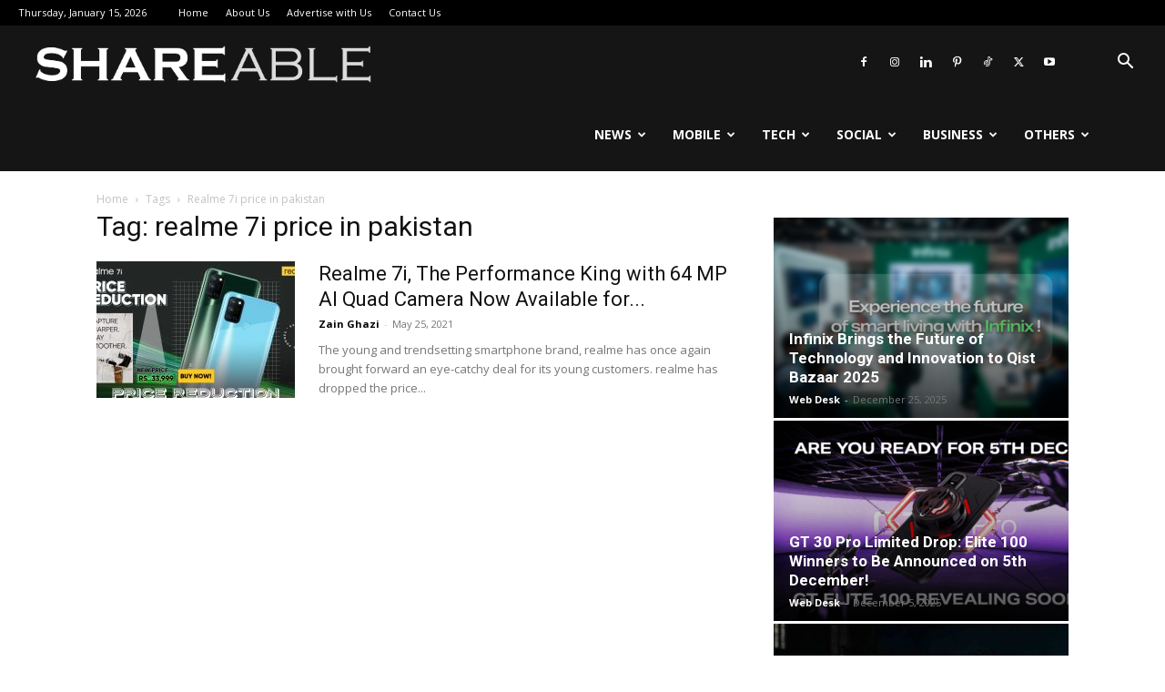

--- FILE ---
content_type: text/html; charset=UTF-8
request_url: https://shareable.pk/tag/realme-7i-price-in-pakistan/
body_size: 17743
content:
<!doctype html >
<!--[if IE 8]>    <html class="ie8" lang="en"> <![endif]-->
<!--[if IE 9]>    <html class="ie9" lang="en"> <![endif]-->
<!--[if gt IE 8]><!--> <html lang="en-US"> <!--<![endif]-->
<head>
    <title>realme 7i price in pakistan Archives - Shareable</title>
    <meta charset="UTF-8" />
    <meta name="viewport" content="width=device-width, initial-scale=1.0">
    <link rel="pingback" href="https://shareable.pk/xmlrpc.php" />
    <meta name='robots' content='index, follow, max-image-preview:large, max-snippet:-1, max-video-preview:-1' />

	<!-- This site is optimized with the Yoast SEO plugin v26.6 - https://yoast.com/wordpress/plugins/seo/ -->
	<link rel="canonical" href="https://shareable.pk/tag/realme-7i-price-in-pakistan/" />
	<meta property="og:locale" content="en_US" />
	<meta property="og:type" content="article" />
	<meta property="og:title" content="realme 7i price in pakistan Archives - Shareable" />
	<meta property="og:url" content="https://shareable.pk/tag/realme-7i-price-in-pakistan/" />
	<meta property="og:site_name" content="Shareable" />
	<meta name="twitter:card" content="summary_large_image" />
	<meta name="twitter:site" content="@shareablepk" />
	<script type="application/ld+json" class="yoast-schema-graph">{"@context":"https://schema.org","@graph":[{"@type":"CollectionPage","@id":"https://shareable.pk/tag/realme-7i-price-in-pakistan/","url":"https://shareable.pk/tag/realme-7i-price-in-pakistan/","name":"realme 7i price in pakistan Archives - Shareable","isPartOf":{"@id":"https://shareable.pk/#website"},"primaryImageOfPage":{"@id":"https://shareable.pk/tag/realme-7i-price-in-pakistan/#primaryimage"},"image":{"@id":"https://shareable.pk/tag/realme-7i-price-in-pakistan/#primaryimage"},"thumbnailUrl":"https://shareable.pk/wp-content/uploads/2021/05/WhatsApp-Image-2021-05-25-at-4.54.48-PM.jpeg","breadcrumb":{"@id":"https://shareable.pk/tag/realme-7i-price-in-pakistan/#breadcrumb"},"inLanguage":"en-US"},{"@type":"ImageObject","inLanguage":"en-US","@id":"https://shareable.pk/tag/realme-7i-price-in-pakistan/#primaryimage","url":"https://shareable.pk/wp-content/uploads/2021/05/WhatsApp-Image-2021-05-25-at-4.54.48-PM.jpeg","contentUrl":"https://shareable.pk/wp-content/uploads/2021/05/WhatsApp-Image-2021-05-25-at-4.54.48-PM.jpeg","width":1280,"height":720,"caption":"Realme 7i, The Performance King with 64 MP AI Quad Camera Now Available for PKR 33,999 Only"},{"@type":"BreadcrumbList","@id":"https://shareable.pk/tag/realme-7i-price-in-pakistan/#breadcrumb","itemListElement":[{"@type":"ListItem","position":1,"name":"Home","item":"https://shareable.pk/"},{"@type":"ListItem","position":2,"name":"realme 7i price in pakistan"}]},{"@type":"WebSite","@id":"https://shareable.pk/#website","url":"https://shareable.pk/","name":"Shareable","description":"Mobile Phones, Startup and Technology News","publisher":{"@id":"https://shareable.pk/#organization"},"potentialAction":[{"@type":"SearchAction","target":{"@type":"EntryPoint","urlTemplate":"https://shareable.pk/?s={search_term_string}"},"query-input":{"@type":"PropertyValueSpecification","valueRequired":true,"valueName":"search_term_string"}}],"inLanguage":"en-US"},{"@type":"Organization","@id":"https://shareable.pk/#organization","name":"Shareable","url":"https://shareable.pk/","logo":{"@type":"ImageObject","inLanguage":"en-US","@id":"https://shareable.pk/#/schema/logo/image/","url":"https://i1.wp.com/shareable.pk/wp-content/uploads/2019/10/s_logo.jpg?fit=500%2C500&ssl=1","contentUrl":"https://i1.wp.com/shareable.pk/wp-content/uploads/2019/10/s_logo.jpg?fit=500%2C500&ssl=1","width":500,"height":500,"caption":"Shareable"},"image":{"@id":"https://shareable.pk/#/schema/logo/image/"},"sameAs":["https://www.facebook.com/shareable.pk/","https://x.com/shareablepk","https://www.instagram.com/shareable.pk/","https://www.linkedin.com/shareable.pk/","https://www.pinterest.com/shareable.pk/","https://www.youtube.com/channel/UCkR2TA7ZKZW3jvOhxRPe_Sw/"]}]}</script>
	<!-- / Yoast SEO plugin. -->


<link rel='dns-prefetch' href='//secure.gravatar.com' />
<link rel='dns-prefetch' href='//www.googletagmanager.com' />
<link rel='dns-prefetch' href='//fonts.googleapis.com' />
<link rel='dns-prefetch' href='//v0.wordpress.com' />
<link rel='dns-prefetch' href='//pagead2.googlesyndication.com' />
<link rel="alternate" type="application/rss+xml" title="Shareable &raquo; Feed" href="https://shareable.pk/feed/" />
<link rel="alternate" type="application/rss+xml" title="Shareable &raquo; realme 7i price in pakistan Tag Feed" href="https://shareable.pk/tag/realme-7i-price-in-pakistan/feed/" />
<style id='wp-img-auto-sizes-contain-inline-css' type='text/css'>
img:is([sizes=auto i],[sizes^="auto," i]){contain-intrinsic-size:3000px 1500px}
/*# sourceURL=wp-img-auto-sizes-contain-inline-css */
</style>

<style id='wp-emoji-styles-inline-css' type='text/css'>

	img.wp-smiley, img.emoji {
		display: inline !important;
		border: none !important;
		box-shadow: none !important;
		height: 1em !important;
		width: 1em !important;
		margin: 0 0.07em !important;
		vertical-align: -0.1em !important;
		background: none !important;
		padding: 0 !important;
	}
/*# sourceURL=wp-emoji-styles-inline-css */
</style>
<style id='classic-theme-styles-inline-css' type='text/css'>
/*! This file is auto-generated */
.wp-block-button__link{color:#fff;background-color:#32373c;border-radius:9999px;box-shadow:none;text-decoration:none;padding:calc(.667em + 2px) calc(1.333em + 2px);font-size:1.125em}.wp-block-file__button{background:#32373c;color:#fff;text-decoration:none}
/*# sourceURL=/wp-includes/css/classic-themes.min.css */
</style>
<link rel='stylesheet' id='td-plugin-multi-purpose-css' href='https://shareable.pk/wp-content/plugins/td-composer/td-multi-purpose/style.css?ver=7cd248d7ca13c255207c3f8b916c3f00' type='text/css' media='all' />
<link crossorigin="anonymous" rel='stylesheet' id='google-fonts-style-css' href='https://fonts.googleapis.com/css?family=Open+Sans%3A400%2C600%2C700%7CRoboto%3A400%2C600%2C700&#038;display=swap&#038;ver=12.7.3' type='text/css' media='all' />
<link rel='stylesheet' id='td-theme-css' href='https://shareable.pk/wp-content/themes/Newspaper/style.css?ver=12.7.3' type='text/css' media='all' />
<style id='td-theme-inline-css' type='text/css'>@media (max-width:767px){.td-header-desktop-wrap{display:none}}@media (min-width:767px){.td-header-mobile-wrap{display:none}}</style>
<link rel='stylesheet' id='td-legacy-framework-front-style-css' href='https://shareable.pk/wp-content/plugins/td-composer/legacy/Newspaper/assets/css/td_legacy_main.css?ver=7cd248d7ca13c255207c3f8b916c3f00' type='text/css' media='all' />
<link rel='stylesheet' id='td-standard-pack-framework-front-style-css' href='https://shareable.pk/wp-content/plugins/td-standard-pack/Newspaper/assets/css/td_standard_pack_main.css?ver=c12e6da63ed2f212e87e44e5e9b9a302' type='text/css' media='all' />
<link rel='stylesheet' id='tdb_style_cloud_templates_front-css' href='https://shareable.pk/wp-content/plugins/td-cloud-library/assets/css/tdb_main.css?ver=6127d3b6131f900b2e62bb855b13dc3b' type='text/css' media='all' />
<script type="text/javascript" src="https://shareable.pk/wp-includes/js/jquery/jquery.min.js?ver=3.7.1" id="jquery-core-js"></script>
<script type="text/javascript" src="https://shareable.pk/wp-includes/js/jquery/jquery-migrate.min.js?ver=3.4.1" id="jquery-migrate-js"></script>

<!-- Google tag (gtag.js) snippet added by Site Kit -->
<!-- Google Analytics snippet added by Site Kit -->
<script type="text/javascript" src="https://www.googletagmanager.com/gtag/js?id=GT-MKB34PN" id="google_gtagjs-js" async></script>
<script type="text/javascript" id="google_gtagjs-js-after">
/* <![CDATA[ */
window.dataLayer = window.dataLayer || [];function gtag(){dataLayer.push(arguments);}
gtag("set","linker",{"domains":["shareable.pk"]});
gtag("js", new Date());
gtag("set", "developer_id.dZTNiMT", true);
gtag("config", "GT-MKB34PN");
 window._googlesitekit = window._googlesitekit || {}; window._googlesitekit.throttledEvents = []; window._googlesitekit.gtagEvent = (name, data) => { var key = JSON.stringify( { name, data } ); if ( !! window._googlesitekit.throttledEvents[ key ] ) { return; } window._googlesitekit.throttledEvents[ key ] = true; setTimeout( () => { delete window._googlesitekit.throttledEvents[ key ]; }, 5 ); gtag( "event", name, { ...data, event_source: "site-kit" } ); }; 
//# sourceURL=google_gtagjs-js-after
/* ]]> */
</script>
<link rel="https://api.w.org/" href="https://shareable.pk/wp-json/" /><link rel="alternate" title="JSON" type="application/json" href="https://shareable.pk/wp-json/wp/v2/tags/3642" /><link rel="EditURI" type="application/rsd+xml" title="RSD" href="https://shareable.pk/xmlrpc.php?rsd" />
<meta name="generator" content="WordPress 6.9" />
<meta name="generator" content="Site Kit by Google 1.168.0" />    <script>
        window.tdb_global_vars = {"wpRestUrl":"https:\/\/shareable.pk\/wp-json\/","permalinkStructure":"\/%postname%\/"};
        window.tdb_p_autoload_vars = {"isAjax":false,"isAdminBarShowing":false};
    </script>
    
    <style id="tdb-global-colors">:root{--reel-news-white:#FFFFFF;--reel-news-black:#000000;--reel-news-accent:#312DA1;--reel-news-light-grey:#919191;--reel-news-black-transparent:rgba(0,0,0,0.85);--reel-news-red:#ff0000;--reel-news-dark-gray:#313131;--reel-news-transparent:rgba(255,255,255,0.55);--tt-accent-color:#E4A41E;--tt-hover:#504BDC;--tt-gray-dark:#777777;--tt-extra-color:#f4f4f4;--tt-primary-color:#000000}</style>

    
	            <style id="tdb-global-fonts">
                
:root{--tt-secondary:Merriweather;--tt-extra:Red Hat Display;--tt-primary-font:Epilogue;}
            </style>
            
<!-- Google AdSense meta tags added by Site Kit -->
<meta name="google-adsense-platform-account" content="ca-host-pub-2644536267352236">
<meta name="google-adsense-platform-domain" content="sitekit.withgoogle.com">
<!-- End Google AdSense meta tags added by Site Kit -->
<!-- There is no amphtml version available for this URL. -->
<!-- Google AdSense snippet added by Site Kit -->
<script type="text/javascript" async="async" src="https://pagead2.googlesyndication.com/pagead/js/adsbygoogle.js?client=ca-pub-2414940441918448&amp;host=ca-host-pub-2644536267352236" crossorigin="anonymous"></script>

<!-- End Google AdSense snippet added by Site Kit -->

<!-- JS generated by theme -->

<script type="text/javascript" id="td-generated-header-js">
    
    

	    var tdBlocksArray = []; //here we store all the items for the current page

	    // td_block class - each ajax block uses a object of this class for requests
	    function tdBlock() {
		    this.id = '';
		    this.block_type = 1; //block type id (1-234 etc)
		    this.atts = '';
		    this.td_column_number = '';
		    this.td_current_page = 1; //
		    this.post_count = 0; //from wp
		    this.found_posts = 0; //from wp
		    this.max_num_pages = 0; //from wp
		    this.td_filter_value = ''; //current live filter value
		    this.is_ajax_running = false;
		    this.td_user_action = ''; // load more or infinite loader (used by the animation)
		    this.header_color = '';
		    this.ajax_pagination_infinite_stop = ''; //show load more at page x
	    }

        // td_js_generator - mini detector
        ( function () {
            var htmlTag = document.getElementsByTagName("html")[0];

	        if ( navigator.userAgent.indexOf("MSIE 10.0") > -1 ) {
                htmlTag.className += ' ie10';
            }

            if ( !!navigator.userAgent.match(/Trident.*rv\:11\./) ) {
                htmlTag.className += ' ie11';
            }

	        if ( navigator.userAgent.indexOf("Edge") > -1 ) {
                htmlTag.className += ' ieEdge';
            }

            if ( /(iPad|iPhone|iPod)/g.test(navigator.userAgent) ) {
                htmlTag.className += ' td-md-is-ios';
            }

            var user_agent = navigator.userAgent.toLowerCase();
            if ( user_agent.indexOf("android") > -1 ) {
                htmlTag.className += ' td-md-is-android';
            }

            if ( -1 !== navigator.userAgent.indexOf('Mac OS X')  ) {
                htmlTag.className += ' td-md-is-os-x';
            }

            if ( /chrom(e|ium)/.test(navigator.userAgent.toLowerCase()) ) {
               htmlTag.className += ' td-md-is-chrome';
            }

            if ( -1 !== navigator.userAgent.indexOf('Firefox') ) {
                htmlTag.className += ' td-md-is-firefox';
            }

            if ( -1 !== navigator.userAgent.indexOf('Safari') && -1 === navigator.userAgent.indexOf('Chrome') ) {
                htmlTag.className += ' td-md-is-safari';
            }

            if( -1 !== navigator.userAgent.indexOf('IEMobile') ){
                htmlTag.className += ' td-md-is-iemobile';
            }

        })();

        var tdLocalCache = {};

        ( function () {
            "use strict";

            tdLocalCache = {
                data: {},
                remove: function (resource_id) {
                    delete tdLocalCache.data[resource_id];
                },
                exist: function (resource_id) {
                    return tdLocalCache.data.hasOwnProperty(resource_id) && tdLocalCache.data[resource_id] !== null;
                },
                get: function (resource_id) {
                    return tdLocalCache.data[resource_id];
                },
                set: function (resource_id, cachedData) {
                    tdLocalCache.remove(resource_id);
                    tdLocalCache.data[resource_id] = cachedData;
                }
            };
        })();

    
    
var td_viewport_interval_list=[{"limitBottom":767,"sidebarWidth":228},{"limitBottom":1018,"sidebarWidth":300},{"limitBottom":1140,"sidebarWidth":324}];
var tdc_is_installed="yes";
var tdc_domain_active=false;
var td_ajax_url="https:\/\/shareable.pk\/wp-admin\/admin-ajax.php?td_theme_name=Newspaper&v=12.7.3";
var td_get_template_directory_uri="https:\/\/shareable.pk\/wp-content\/plugins\/td-composer\/legacy\/common";
var tds_snap_menu="";
var tds_logo_on_sticky="";
var tds_header_style="6";
var td_please_wait="Please wait...";
var td_email_user_pass_incorrect="User or password incorrect!";
var td_email_user_incorrect="Email or username incorrect!";
var td_email_incorrect="Email incorrect!";
var td_user_incorrect="Username incorrect!";
var td_email_user_empty="Email or username empty!";
var td_pass_empty="Pass empty!";
var td_pass_pattern_incorrect="Invalid Pass Pattern!";
var td_retype_pass_incorrect="Retyped Pass incorrect!";
var tds_more_articles_on_post_enable="";
var tds_more_articles_on_post_time_to_wait="";
var tds_more_articles_on_post_pages_distance_from_top=0;
var tds_captcha="";
var tds_theme_color_site_wide="#999999";
var tds_smart_sidebar="enabled";
var tdThemeName="Newspaper";
var tdThemeNameWl="Newspaper";
var td_magnific_popup_translation_tPrev="Previous (Left arrow key)";
var td_magnific_popup_translation_tNext="Next (Right arrow key)";
var td_magnific_popup_translation_tCounter="%curr% of %total%";
var td_magnific_popup_translation_ajax_tError="The content from %url% could not be loaded.";
var td_magnific_popup_translation_image_tError="The image #%curr% could not be loaded.";
var tdBlockNonce="be29f674ee";
var tdMobileMenu="enabled";
var tdMobileSearch="enabled";
var tdDateNamesI18n={"month_names":["January","February","March","April","May","June","July","August","September","October","November","December"],"month_names_short":["Jan","Feb","Mar","Apr","May","Jun","Jul","Aug","Sep","Oct","Nov","Dec"],"day_names":["Sunday","Monday","Tuesday","Wednesday","Thursday","Friday","Saturday"],"day_names_short":["Sun","Mon","Tue","Wed","Thu","Fri","Sat"]};
var tdb_modal_confirm="Save";
var tdb_modal_cancel="Cancel";
var tdb_modal_confirm_alt="Yes";
var tdb_modal_cancel_alt="No";
var td_deploy_mode="deploy";
var td_ad_background_click_link="";
var td_ad_background_click_target="";
</script>


<!-- Header style compiled by theme -->

<style>:root{--td_theme_color:#999999;--td_slider_text:rgba(153,153,153,0.7)}.td-header-style-12 .td-header-menu-wrap-full,.td-header-style-12 .td-affix,.td-grid-style-1.td-hover-1 .td-big-grid-post:hover .td-post-category,.td-grid-style-5.td-hover-1 .td-big-grid-post:hover .td-post-category,.td_category_template_3 .td-current-sub-category,.td_category_template_8 .td-category-header .td-category a.td-current-sub-category,.td_category_template_4 .td-category-siblings .td-category a:hover,.td_block_big_grid_9.td-grid-style-1 .td-post-category,.td_block_big_grid_9.td-grid-style-5 .td-post-category,.td-grid-style-6.td-hover-1 .td-module-thumb:after,.tdm-menu-active-style5 .td-header-menu-wrap .sf-menu>.current-menu-item>a,.tdm-menu-active-style5 .td-header-menu-wrap .sf-menu>.current-menu-ancestor>a,.tdm-menu-active-style5 .td-header-menu-wrap .sf-menu>.current-category-ancestor>a,.tdm-menu-active-style5 .td-header-menu-wrap .sf-menu>li>a:hover,.tdm-menu-active-style5 .td-header-menu-wrap .sf-menu>.sfHover>a{background-color:#999999}.td_mega_menu_sub_cats .cur-sub-cat,.td-mega-span h3 a:hover,.td_mod_mega_menu:hover .entry-title a,.header-search-wrap .result-msg a:hover,.td-header-top-menu .td-drop-down-search .td_module_wrap:hover .entry-title a,.td-header-top-menu .td-icon-search:hover,.td-header-wrap .result-msg a:hover,.top-header-menu li a:hover,.top-header-menu .current-menu-item>a,.top-header-menu .current-menu-ancestor>a,.top-header-menu .current-category-ancestor>a,.td-social-icon-wrap>a:hover,.td-header-sp-top-widget .td-social-icon-wrap a:hover,.td_mod_related_posts:hover h3>a,.td-post-template-11 .td-related-title .td-related-left:hover,.td-post-template-11 .td-related-title .td-related-right:hover,.td-post-template-11 .td-related-title .td-cur-simple-item,.td-post-template-11 .td_block_related_posts .td-next-prev-wrap a:hover,.td-category-header .td-pulldown-category-filter-link:hover,.td-category-siblings .td-subcat-dropdown a:hover,.td-category-siblings .td-subcat-dropdown a.td-current-sub-category,.footer-text-wrap .footer-email-wrap a,.footer-social-wrap a:hover,.td_module_17 .td-read-more a:hover,.td_module_18 .td-read-more a:hover,.td_module_19 .td-post-author-name a:hover,.td-pulldown-syle-2 .td-subcat-dropdown:hover .td-subcat-more span,.td-pulldown-syle-2 .td-subcat-dropdown:hover .td-subcat-more i,.td-pulldown-syle-3 .td-subcat-dropdown:hover .td-subcat-more span,.td-pulldown-syle-3 .td-subcat-dropdown:hover .td-subcat-more i,.tdm-menu-active-style3 .tdm-header.td-header-wrap .sf-menu>.current-category-ancestor>a,.tdm-menu-active-style3 .tdm-header.td-header-wrap .sf-menu>.current-menu-ancestor>a,.tdm-menu-active-style3 .tdm-header.td-header-wrap .sf-menu>.current-menu-item>a,.tdm-menu-active-style3 .tdm-header.td-header-wrap .sf-menu>.sfHover>a,.tdm-menu-active-style3 .tdm-header.td-header-wrap .sf-menu>li>a:hover{color:#999999}.td-mega-menu-page .wpb_content_element ul li a:hover,.td-theme-wrap .td-aj-search-results .td_module_wrap:hover .entry-title a,.td-theme-wrap .header-search-wrap .result-msg a:hover{color:#999999!important}.td_category_template_8 .td-category-header .td-category a.td-current-sub-category,.td_category_template_4 .td-category-siblings .td-category a:hover,.tdm-menu-active-style4 .tdm-header .sf-menu>.current-menu-item>a,.tdm-menu-active-style4 .tdm-header .sf-menu>.current-menu-ancestor>a,.tdm-menu-active-style4 .tdm-header .sf-menu>.current-category-ancestor>a,.tdm-menu-active-style4 .tdm-header .sf-menu>li>a:hover,.tdm-menu-active-style4 .tdm-header .sf-menu>.sfHover>a{border-color:#999999}.td-header-wrap .td-header-top-menu-full,.td-header-wrap .top-header-menu .sub-menu,.tdm-header-style-1.td-header-wrap .td-header-top-menu-full,.tdm-header-style-1.td-header-wrap .top-header-menu .sub-menu,.tdm-header-style-2.td-header-wrap .td-header-top-menu-full,.tdm-header-style-2.td-header-wrap .top-header-menu .sub-menu,.tdm-header-style-3.td-header-wrap .td-header-top-menu-full,.tdm-header-style-3.td-header-wrap .top-header-menu .sub-menu{background-color:#000000}.td-header-style-8 .td-header-top-menu-full{background-color:transparent}.td-header-style-8 .td-header-top-menu-full .td-header-top-menu{background-color:#000000;padding-left:15px;padding-right:15px}.td-header-wrap .td-header-top-menu-full .td-header-top-menu,.td-header-wrap .td-header-top-menu-full{border-bottom:none}.td-header-top-menu,.td-header-top-menu a,.td-header-wrap .td-header-top-menu-full .td-header-top-menu,.td-header-wrap .td-header-top-menu-full a,.td-header-style-8 .td-header-top-menu,.td-header-style-8 .td-header-top-menu a,.td-header-top-menu .td-drop-down-search .entry-title a{color:#ffffff}:root{--td_theme_color:#999999;--td_slider_text:rgba(153,153,153,0.7)}.td-header-style-12 .td-header-menu-wrap-full,.td-header-style-12 .td-affix,.td-grid-style-1.td-hover-1 .td-big-grid-post:hover .td-post-category,.td-grid-style-5.td-hover-1 .td-big-grid-post:hover .td-post-category,.td_category_template_3 .td-current-sub-category,.td_category_template_8 .td-category-header .td-category a.td-current-sub-category,.td_category_template_4 .td-category-siblings .td-category a:hover,.td_block_big_grid_9.td-grid-style-1 .td-post-category,.td_block_big_grid_9.td-grid-style-5 .td-post-category,.td-grid-style-6.td-hover-1 .td-module-thumb:after,.tdm-menu-active-style5 .td-header-menu-wrap .sf-menu>.current-menu-item>a,.tdm-menu-active-style5 .td-header-menu-wrap .sf-menu>.current-menu-ancestor>a,.tdm-menu-active-style5 .td-header-menu-wrap .sf-menu>.current-category-ancestor>a,.tdm-menu-active-style5 .td-header-menu-wrap .sf-menu>li>a:hover,.tdm-menu-active-style5 .td-header-menu-wrap .sf-menu>.sfHover>a{background-color:#999999}.td_mega_menu_sub_cats .cur-sub-cat,.td-mega-span h3 a:hover,.td_mod_mega_menu:hover .entry-title a,.header-search-wrap .result-msg a:hover,.td-header-top-menu .td-drop-down-search .td_module_wrap:hover .entry-title a,.td-header-top-menu .td-icon-search:hover,.td-header-wrap .result-msg a:hover,.top-header-menu li a:hover,.top-header-menu .current-menu-item>a,.top-header-menu .current-menu-ancestor>a,.top-header-menu .current-category-ancestor>a,.td-social-icon-wrap>a:hover,.td-header-sp-top-widget .td-social-icon-wrap a:hover,.td_mod_related_posts:hover h3>a,.td-post-template-11 .td-related-title .td-related-left:hover,.td-post-template-11 .td-related-title .td-related-right:hover,.td-post-template-11 .td-related-title .td-cur-simple-item,.td-post-template-11 .td_block_related_posts .td-next-prev-wrap a:hover,.td-category-header .td-pulldown-category-filter-link:hover,.td-category-siblings .td-subcat-dropdown a:hover,.td-category-siblings .td-subcat-dropdown a.td-current-sub-category,.footer-text-wrap .footer-email-wrap a,.footer-social-wrap a:hover,.td_module_17 .td-read-more a:hover,.td_module_18 .td-read-more a:hover,.td_module_19 .td-post-author-name a:hover,.td-pulldown-syle-2 .td-subcat-dropdown:hover .td-subcat-more span,.td-pulldown-syle-2 .td-subcat-dropdown:hover .td-subcat-more i,.td-pulldown-syle-3 .td-subcat-dropdown:hover .td-subcat-more span,.td-pulldown-syle-3 .td-subcat-dropdown:hover .td-subcat-more i,.tdm-menu-active-style3 .tdm-header.td-header-wrap .sf-menu>.current-category-ancestor>a,.tdm-menu-active-style3 .tdm-header.td-header-wrap .sf-menu>.current-menu-ancestor>a,.tdm-menu-active-style3 .tdm-header.td-header-wrap .sf-menu>.current-menu-item>a,.tdm-menu-active-style3 .tdm-header.td-header-wrap .sf-menu>.sfHover>a,.tdm-menu-active-style3 .tdm-header.td-header-wrap .sf-menu>li>a:hover{color:#999999}.td-mega-menu-page .wpb_content_element ul li a:hover,.td-theme-wrap .td-aj-search-results .td_module_wrap:hover .entry-title a,.td-theme-wrap .header-search-wrap .result-msg a:hover{color:#999999!important}.td_category_template_8 .td-category-header .td-category a.td-current-sub-category,.td_category_template_4 .td-category-siblings .td-category a:hover,.tdm-menu-active-style4 .tdm-header .sf-menu>.current-menu-item>a,.tdm-menu-active-style4 .tdm-header .sf-menu>.current-menu-ancestor>a,.tdm-menu-active-style4 .tdm-header .sf-menu>.current-category-ancestor>a,.tdm-menu-active-style4 .tdm-header .sf-menu>li>a:hover,.tdm-menu-active-style4 .tdm-header .sf-menu>.sfHover>a{border-color:#999999}.td-header-wrap .td-header-top-menu-full,.td-header-wrap .top-header-menu .sub-menu,.tdm-header-style-1.td-header-wrap .td-header-top-menu-full,.tdm-header-style-1.td-header-wrap .top-header-menu .sub-menu,.tdm-header-style-2.td-header-wrap .td-header-top-menu-full,.tdm-header-style-2.td-header-wrap .top-header-menu .sub-menu,.tdm-header-style-3.td-header-wrap .td-header-top-menu-full,.tdm-header-style-3.td-header-wrap .top-header-menu .sub-menu{background-color:#000000}.td-header-style-8 .td-header-top-menu-full{background-color:transparent}.td-header-style-8 .td-header-top-menu-full .td-header-top-menu{background-color:#000000;padding-left:15px;padding-right:15px}.td-header-wrap .td-header-top-menu-full .td-header-top-menu,.td-header-wrap .td-header-top-menu-full{border-bottom:none}.td-header-top-menu,.td-header-top-menu a,.td-header-wrap .td-header-top-menu-full .td-header-top-menu,.td-header-wrap .td-header-top-menu-full a,.td-header-style-8 .td-header-top-menu,.td-header-style-8 .td-header-top-menu a,.td-header-top-menu .td-drop-down-search .entry-title a{color:#ffffff}</style>

<script data-ad-client="ca-pub-2414940441918448" async src="https://pagead2.googlesyndication.com/pagead/js/adsbygoogle.js"></script>

<!-- Global site tag (gtag.js) - Google Analytics -->
<script async src="https://www.googletagmanager.com/gtag/js?id=UA-131794058-1"></script>
<script>
  window.dataLayer = window.dataLayer || [];
  function gtag(){dataLayer.push(arguments);}
  gtag('js', new Date());

  gtag('config', 'UA-131794058-1');
</script>



<script type="application/ld+json">
    {
        "@context": "https://schema.org",
        "@type": "BreadcrumbList",
        "itemListElement": [
            {
                "@type": "ListItem",
                "position": 1,
                "item": {
                    "@type": "WebSite",
                    "@id": "https://shareable.pk/",
                    "name": "Home"
                }
            },
            {
                "@type": "ListItem",
                "position": 2,
                    "item": {
                    "@type": "WebPage",
                    "@id": "https://shareable.pk/tag/realme-7i-price-in-pakistan/",
                    "name": "Realme 7i price in pakistan"
                }
            }    
        ]
    }
</script>

<!-- Button style compiled by theme -->

<style>.tdm-btn-style1{background-color:#999999}.tdm-btn-style2:before{border-color:#999999}.tdm-btn-style2{color:#999999}.tdm-btn-style3{-webkit-box-shadow:0 2px 16px #999999;-moz-box-shadow:0 2px 16px #999999;box-shadow:0 2px 16px #999999}.tdm-btn-style3:hover{-webkit-box-shadow:0 4px 26px #999999;-moz-box-shadow:0 4px 26px #999999;box-shadow:0 4px 26px #999999}</style>

	<style id="tdw-css-placeholder"></style><style id='global-styles-inline-css' type='text/css'>
:root{--wp--preset--aspect-ratio--square: 1;--wp--preset--aspect-ratio--4-3: 4/3;--wp--preset--aspect-ratio--3-4: 3/4;--wp--preset--aspect-ratio--3-2: 3/2;--wp--preset--aspect-ratio--2-3: 2/3;--wp--preset--aspect-ratio--16-9: 16/9;--wp--preset--aspect-ratio--9-16: 9/16;--wp--preset--color--black: #000000;--wp--preset--color--cyan-bluish-gray: #abb8c3;--wp--preset--color--white: #ffffff;--wp--preset--color--pale-pink: #f78da7;--wp--preset--color--vivid-red: #cf2e2e;--wp--preset--color--luminous-vivid-orange: #ff6900;--wp--preset--color--luminous-vivid-amber: #fcb900;--wp--preset--color--light-green-cyan: #7bdcb5;--wp--preset--color--vivid-green-cyan: #00d084;--wp--preset--color--pale-cyan-blue: #8ed1fc;--wp--preset--color--vivid-cyan-blue: #0693e3;--wp--preset--color--vivid-purple: #9b51e0;--wp--preset--gradient--vivid-cyan-blue-to-vivid-purple: linear-gradient(135deg,rgb(6,147,227) 0%,rgb(155,81,224) 100%);--wp--preset--gradient--light-green-cyan-to-vivid-green-cyan: linear-gradient(135deg,rgb(122,220,180) 0%,rgb(0,208,130) 100%);--wp--preset--gradient--luminous-vivid-amber-to-luminous-vivid-orange: linear-gradient(135deg,rgb(252,185,0) 0%,rgb(255,105,0) 100%);--wp--preset--gradient--luminous-vivid-orange-to-vivid-red: linear-gradient(135deg,rgb(255,105,0) 0%,rgb(207,46,46) 100%);--wp--preset--gradient--very-light-gray-to-cyan-bluish-gray: linear-gradient(135deg,rgb(238,238,238) 0%,rgb(169,184,195) 100%);--wp--preset--gradient--cool-to-warm-spectrum: linear-gradient(135deg,rgb(74,234,220) 0%,rgb(151,120,209) 20%,rgb(207,42,186) 40%,rgb(238,44,130) 60%,rgb(251,105,98) 80%,rgb(254,248,76) 100%);--wp--preset--gradient--blush-light-purple: linear-gradient(135deg,rgb(255,206,236) 0%,rgb(152,150,240) 100%);--wp--preset--gradient--blush-bordeaux: linear-gradient(135deg,rgb(254,205,165) 0%,rgb(254,45,45) 50%,rgb(107,0,62) 100%);--wp--preset--gradient--luminous-dusk: linear-gradient(135deg,rgb(255,203,112) 0%,rgb(199,81,192) 50%,rgb(65,88,208) 100%);--wp--preset--gradient--pale-ocean: linear-gradient(135deg,rgb(255,245,203) 0%,rgb(182,227,212) 50%,rgb(51,167,181) 100%);--wp--preset--gradient--electric-grass: linear-gradient(135deg,rgb(202,248,128) 0%,rgb(113,206,126) 100%);--wp--preset--gradient--midnight: linear-gradient(135deg,rgb(2,3,129) 0%,rgb(40,116,252) 100%);--wp--preset--font-size--small: 11px;--wp--preset--font-size--medium: 20px;--wp--preset--font-size--large: 32px;--wp--preset--font-size--x-large: 42px;--wp--preset--font-size--regular: 15px;--wp--preset--font-size--larger: 50px;--wp--preset--spacing--20: 0.44rem;--wp--preset--spacing--30: 0.67rem;--wp--preset--spacing--40: 1rem;--wp--preset--spacing--50: 1.5rem;--wp--preset--spacing--60: 2.25rem;--wp--preset--spacing--70: 3.38rem;--wp--preset--spacing--80: 5.06rem;--wp--preset--shadow--natural: 6px 6px 9px rgba(0, 0, 0, 0.2);--wp--preset--shadow--deep: 12px 12px 50px rgba(0, 0, 0, 0.4);--wp--preset--shadow--sharp: 6px 6px 0px rgba(0, 0, 0, 0.2);--wp--preset--shadow--outlined: 6px 6px 0px -3px rgb(255, 255, 255), 6px 6px rgb(0, 0, 0);--wp--preset--shadow--crisp: 6px 6px 0px rgb(0, 0, 0);}:where(.is-layout-flex){gap: 0.5em;}:where(.is-layout-grid){gap: 0.5em;}body .is-layout-flex{display: flex;}.is-layout-flex{flex-wrap: wrap;align-items: center;}.is-layout-flex > :is(*, div){margin: 0;}body .is-layout-grid{display: grid;}.is-layout-grid > :is(*, div){margin: 0;}:where(.wp-block-columns.is-layout-flex){gap: 2em;}:where(.wp-block-columns.is-layout-grid){gap: 2em;}:where(.wp-block-post-template.is-layout-flex){gap: 1.25em;}:where(.wp-block-post-template.is-layout-grid){gap: 1.25em;}.has-black-color{color: var(--wp--preset--color--black) !important;}.has-cyan-bluish-gray-color{color: var(--wp--preset--color--cyan-bluish-gray) !important;}.has-white-color{color: var(--wp--preset--color--white) !important;}.has-pale-pink-color{color: var(--wp--preset--color--pale-pink) !important;}.has-vivid-red-color{color: var(--wp--preset--color--vivid-red) !important;}.has-luminous-vivid-orange-color{color: var(--wp--preset--color--luminous-vivid-orange) !important;}.has-luminous-vivid-amber-color{color: var(--wp--preset--color--luminous-vivid-amber) !important;}.has-light-green-cyan-color{color: var(--wp--preset--color--light-green-cyan) !important;}.has-vivid-green-cyan-color{color: var(--wp--preset--color--vivid-green-cyan) !important;}.has-pale-cyan-blue-color{color: var(--wp--preset--color--pale-cyan-blue) !important;}.has-vivid-cyan-blue-color{color: var(--wp--preset--color--vivid-cyan-blue) !important;}.has-vivid-purple-color{color: var(--wp--preset--color--vivid-purple) !important;}.has-black-background-color{background-color: var(--wp--preset--color--black) !important;}.has-cyan-bluish-gray-background-color{background-color: var(--wp--preset--color--cyan-bluish-gray) !important;}.has-white-background-color{background-color: var(--wp--preset--color--white) !important;}.has-pale-pink-background-color{background-color: var(--wp--preset--color--pale-pink) !important;}.has-vivid-red-background-color{background-color: var(--wp--preset--color--vivid-red) !important;}.has-luminous-vivid-orange-background-color{background-color: var(--wp--preset--color--luminous-vivid-orange) !important;}.has-luminous-vivid-amber-background-color{background-color: var(--wp--preset--color--luminous-vivid-amber) !important;}.has-light-green-cyan-background-color{background-color: var(--wp--preset--color--light-green-cyan) !important;}.has-vivid-green-cyan-background-color{background-color: var(--wp--preset--color--vivid-green-cyan) !important;}.has-pale-cyan-blue-background-color{background-color: var(--wp--preset--color--pale-cyan-blue) !important;}.has-vivid-cyan-blue-background-color{background-color: var(--wp--preset--color--vivid-cyan-blue) !important;}.has-vivid-purple-background-color{background-color: var(--wp--preset--color--vivid-purple) !important;}.has-black-border-color{border-color: var(--wp--preset--color--black) !important;}.has-cyan-bluish-gray-border-color{border-color: var(--wp--preset--color--cyan-bluish-gray) !important;}.has-white-border-color{border-color: var(--wp--preset--color--white) !important;}.has-pale-pink-border-color{border-color: var(--wp--preset--color--pale-pink) !important;}.has-vivid-red-border-color{border-color: var(--wp--preset--color--vivid-red) !important;}.has-luminous-vivid-orange-border-color{border-color: var(--wp--preset--color--luminous-vivid-orange) !important;}.has-luminous-vivid-amber-border-color{border-color: var(--wp--preset--color--luminous-vivid-amber) !important;}.has-light-green-cyan-border-color{border-color: var(--wp--preset--color--light-green-cyan) !important;}.has-vivid-green-cyan-border-color{border-color: var(--wp--preset--color--vivid-green-cyan) !important;}.has-pale-cyan-blue-border-color{border-color: var(--wp--preset--color--pale-cyan-blue) !important;}.has-vivid-cyan-blue-border-color{border-color: var(--wp--preset--color--vivid-cyan-blue) !important;}.has-vivid-purple-border-color{border-color: var(--wp--preset--color--vivid-purple) !important;}.has-vivid-cyan-blue-to-vivid-purple-gradient-background{background: var(--wp--preset--gradient--vivid-cyan-blue-to-vivid-purple) !important;}.has-light-green-cyan-to-vivid-green-cyan-gradient-background{background: var(--wp--preset--gradient--light-green-cyan-to-vivid-green-cyan) !important;}.has-luminous-vivid-amber-to-luminous-vivid-orange-gradient-background{background: var(--wp--preset--gradient--luminous-vivid-amber-to-luminous-vivid-orange) !important;}.has-luminous-vivid-orange-to-vivid-red-gradient-background{background: var(--wp--preset--gradient--luminous-vivid-orange-to-vivid-red) !important;}.has-very-light-gray-to-cyan-bluish-gray-gradient-background{background: var(--wp--preset--gradient--very-light-gray-to-cyan-bluish-gray) !important;}.has-cool-to-warm-spectrum-gradient-background{background: var(--wp--preset--gradient--cool-to-warm-spectrum) !important;}.has-blush-light-purple-gradient-background{background: var(--wp--preset--gradient--blush-light-purple) !important;}.has-blush-bordeaux-gradient-background{background: var(--wp--preset--gradient--blush-bordeaux) !important;}.has-luminous-dusk-gradient-background{background: var(--wp--preset--gradient--luminous-dusk) !important;}.has-pale-ocean-gradient-background{background: var(--wp--preset--gradient--pale-ocean) !important;}.has-electric-grass-gradient-background{background: var(--wp--preset--gradient--electric-grass) !important;}.has-midnight-gradient-background{background: var(--wp--preset--gradient--midnight) !important;}.has-small-font-size{font-size: var(--wp--preset--font-size--small) !important;}.has-medium-font-size{font-size: var(--wp--preset--font-size--medium) !important;}.has-large-font-size{font-size: var(--wp--preset--font-size--large) !important;}.has-x-large-font-size{font-size: var(--wp--preset--font-size--x-large) !important;}
/*# sourceURL=global-styles-inline-css */
</style>
</head>

<body class="archive tag tag-realme-7i-price-in-pakistan tag-3642 wp-theme-Newspaper td-standard-pack global-block-template-1 td-full-layout" itemscope="itemscope" itemtype="https://schema.org/WebPage">

<div class="td-scroll-up" data-style="style1"><i class="td-icon-menu-up"></i></div>
    <div class="td-menu-background" style="visibility:hidden"></div>
<div id="td-mobile-nav" style="visibility:hidden">
    <div class="td-mobile-container">
        <!-- mobile menu top section -->
        <div class="td-menu-socials-wrap">
            <!-- socials -->
            <div class="td-menu-socials">
                
        <span class="td-social-icon-wrap">
            <a target="_blank" href="https://www.facebook.com/shareable.pk" title="Facebook">
                <i class="td-icon-font td-icon-facebook"></i>
                <span style="display: none">Facebook</span>
            </a>
        </span>
        <span class="td-social-icon-wrap">
            <a target="_blank" href="https://www.instagram.com/shareablepk/" title="Instagram">
                <i class="td-icon-font td-icon-instagram"></i>
                <span style="display: none">Instagram</span>
            </a>
        </span>
        <span class="td-social-icon-wrap">
            <a target="_blank" href="https://www.linkedin.com/company/ShareablePK/" title="Linkedin">
                <i class="td-icon-font td-icon-linkedin"></i>
                <span style="display: none">Linkedin</span>
            </a>
        </span>
        <span class="td-social-icon-wrap">
            <a target="_blank" href="https://www.pinterest.com/shareablepk/" title="Pinterest">
                <i class="td-icon-font td-icon-pinterest"></i>
                <span style="display: none">Pinterest</span>
            </a>
        </span>
        <span class="td-social-icon-wrap">
            <a target="_blank" href="https://www.tiktok.com/@shareablepk/" title="TikTok">
                <i class="td-icon-font td-icon-tiktok"></i>
                <span style="display: none">TikTok</span>
            </a>
        </span>
        <span class="td-social-icon-wrap">
            <a target="_blank" href="https://x.com/Shareablepk/" title="Twitter">
                <i class="td-icon-font td-icon-twitter"></i>
                <span style="display: none">Twitter</span>
            </a>
        </span>
        <span class="td-social-icon-wrap">
            <a target="_blank" href="https://www.youtube.com/@shareablepk/" title="Youtube">
                <i class="td-icon-font td-icon-youtube"></i>
                <span style="display: none">Youtube</span>
            </a>
        </span>            </div>
            <!-- close button -->
            <div class="td-mobile-close">
                <span><i class="td-icon-close-mobile"></i></span>
            </div>
        </div>

        <!-- login section -->
        
        <!-- menu section -->
        <div class="td-mobile-content">
            <div class="menu-main_nav-container"><ul id="menu-main_nav" class="td-mobile-main-menu"><li id="menu-item-1626" class="menu-item menu-item-type-taxonomy menu-item-object-category menu-item-first menu-item-1626"><a href="https://shareable.pk/category/news/">News</a></li>
<li id="menu-item-11" class="menu-item menu-item-type-taxonomy menu-item-object-category menu-item-has-children menu-item-11"><a href="https://shareable.pk/category/mobile/">Mobile<i class="td-icon-menu-right td-element-after"></i></a>
<ul class="sub-menu">
	<li id="menu-item-0" class="menu-item-0"><a href="https://shareable.pk/category/mobile/mobile-packages/">Mobile Packages</a></li>
	<li class="menu-item-0"><a href="https://shareable.pk/category/mobile/mobile-packages/easypaisa-packages/">Easypaisa Packages</a></li>
	<li class="menu-item-0"><a href="https://shareable.pk/category/mobile/mobile-packages/jazz-packages/">Jazz Packages</a></li>
	<li class="menu-item-0"><a href="https://shareable.pk/category/mobile/mobile-packages/nayatel-packages/">Nayatel Packages</a></li>
	<li class="menu-item-0"><a href="https://shareable.pk/category/mobile/mobile-packages/stormfiber-pakages/">Stormfiber Pakages</a></li>
	<li class="menu-item-0"><a href="https://shareable.pk/category/mobile/mobile-packages/telenor-packages/">Telenor Packages</a></li>
	<li class="menu-item-0"><a href="https://shareable.pk/category/mobile/mobile-packages/ufone-packages/">Ufone Packages</a></li>
	<li class="menu-item-0"><a href="https://shareable.pk/category/mobile/mobile-packages/zong-packages/">Zong Packages</a></li>
	<li class="menu-item-0"><a href="https://shareable.pk/category/mobile/telecom/">Telecom</a></li>
</ul>
</li>
<li id="menu-item-13" class="menu-item menu-item-type-taxonomy menu-item-object-category menu-item-has-children menu-item-13"><a href="https://shareable.pk/category/tech/">Tech<i class="td-icon-menu-right td-element-after"></i></a>
<ul class="sub-menu">
	<li class="menu-item-0"><a href="https://shareable.pk/category/tech/ai/">AI</a></li>
</ul>
</li>
<li id="menu-item-12" class="menu-item menu-item-type-taxonomy menu-item-object-category menu-item-12"><a href="https://shareable.pk/category/social-media/">Social</a></li>
<li id="menu-item-1625" class="menu-item menu-item-type-taxonomy menu-item-object-category menu-item-has-children menu-item-1625"><a href="https://shareable.pk/category/business/">Business<i class="td-icon-menu-right td-element-after"></i></a>
<ul class="sub-menu">
	<li class="menu-item-0"><a href="https://shareable.pk/category/business/auto/">Auto</a></li>
	<li class="menu-item-0"><a href="https://shareable.pk/category/business/startups/">Startups</a></li>
</ul>
</li>
<li id="menu-item-1620" class="menu-item menu-item-type-custom menu-item-object-custom menu-item-has-children menu-item-1620"><a href="#">Others<i class="td-icon-menu-right td-element-after"></i></a>
<ul class="sub-menu">
	<li id="menu-item-1708" class="menu-item menu-item-type-taxonomy menu-item-object-category menu-item-1708"><a href="https://shareable.pk/category/how-to/">How To</a></li>
	<li id="menu-item-1712" class="menu-item menu-item-type-taxonomy menu-item-object-category menu-item-1712"><a href="https://shareable.pk/category/top-10/">Top 10</a></li>
	<li id="menu-item-1710" class="menu-item menu-item-type-taxonomy menu-item-object-category menu-item-1710"><a href="https://shareable.pk/category/reviews/">Reviews</a></li>
	<li id="menu-item-1711" class="menu-item menu-item-type-taxonomy menu-item-object-category menu-item-1711"><a href="https://shareable.pk/category/business/startups/">Startups</a></li>
	<li id="menu-item-1706" class="menu-item menu-item-type-taxonomy menu-item-object-category menu-item-1706"><a href="https://shareable.pk/category/events/">Events</a></li>
	<li id="menu-item-1705" class="menu-item menu-item-type-taxonomy menu-item-object-category menu-item-1705"><a href="https://shareable.pk/category/business/auto/">Auto</a></li>
	<li id="menu-item-1707" class="menu-item menu-item-type-taxonomy menu-item-object-category menu-item-1707"><a href="https://shareable.pk/category/gaming/">Gaming</a></li>
	<li id="menu-item-1709" class="menu-item menu-item-type-taxonomy menu-item-object-category menu-item-1709"><a href="https://shareable.pk/category/lifestyle/">Lifestyle</a></li>
	<li id="menu-item-1713" class="menu-item menu-item-type-taxonomy menu-item-object-category menu-item-1713"><a href="https://shareable.pk/category/videos/">Videos</a></li>
</ul>
</li>
</ul></div>        </div>
    </div>

    <!-- register/login section -->
    </div><div class="td-search-background" style="visibility:hidden"></div>
<div class="td-search-wrap-mob" style="visibility:hidden">
	<div class="td-drop-down-search">
		<form method="get" class="td-search-form" action="https://shareable.pk/">
			<!-- close button -->
			<div class="td-search-close">
				<span><i class="td-icon-close-mobile"></i></span>
			</div>
			<div role="search" class="td-search-input">
				<span>Search</span>
				<input id="td-header-search-mob" type="text" value="" name="s" autocomplete="off" />
			</div>
		</form>
		<div id="td-aj-search-mob" class="td-ajax-search-flex"></div>
	</div>
</div>

    <div id="td-outer-wrap" class="td-theme-wrap">
    
        
            <div class="tdc-header-wrap ">

            <!--
Header style 6
-->


<div class="td-header-wrap td-header-style-6 ">
    
    <div class="td-header-top-menu-full td-container-wrap td_stretch_container td_stretch_content_1400">
        <div class="td-container td-header-row td-header-top-menu">
            
    <div class="top-bar-style-3">
        
<div class="td-header-sp-top-menu">


	        <div class="td_data_time">
            <div >

                Thursday, January 15, 2026
            </div>
        </div>
    <div class="menu-top-container"><ul id="menu-sub_menu" class="top-header-menu"><li id="menu-item-4335" class="menu-item menu-item-type-post_type menu-item-object-page menu-item-home menu-item-first td-menu-item td-normal-menu menu-item-4335"><a href="https://shareable.pk/">Home</a></li>
<li id="menu-item-4336" class="menu-item menu-item-type-post_type menu-item-object-page td-menu-item td-normal-menu menu-item-4336"><a href="https://shareable.pk/about-us/">About Us</a></li>
<li id="menu-item-4337" class="menu-item menu-item-type-post_type menu-item-object-page td-menu-item td-normal-menu menu-item-4337"><a href="https://shareable.pk/advertise-with-us/">Advertise with Us</a></li>
<li id="menu-item-4338" class="menu-item menu-item-type-post_type menu-item-object-page td-menu-item td-normal-menu menu-item-4338"><a href="https://shareable.pk/contact-us/">Contact Us</a></li>
</ul></div></div>
        <div class="td-header-sp-top-widget">
    
    </div>

    </div>

<!-- LOGIN MODAL -->

                <div id="login-form" class="white-popup-block mfp-hide mfp-with-anim td-login-modal-wrap">
                    <div class="td-login-wrap">
                        <a href="#" aria-label="Back" class="td-back-button"><i class="td-icon-modal-back"></i></a>
                        <div id="td-login-div" class="td-login-form-div td-display-block">
                            <div class="td-login-panel-title">Sign in</div>
                            <div class="td-login-panel-descr">Welcome! Log into your account</div>
                            <div class="td_display_err"></div>
                            <form id="loginForm" action="#" method="post">
                                <div class="td-login-inputs"><input class="td-login-input" autocomplete="username" type="text" name="login_email" id="login_email" value="" required><label for="login_email">your username</label></div>
                                <div class="td-login-inputs"><input class="td-login-input" autocomplete="current-password" type="password" name="login_pass" id="login_pass" value="" required><label for="login_pass">your password</label></div>
                                <input type="button"  name="login_button" id="login_button" class="wpb_button btn td-login-button" value="Login">
                                
                            </form>

                            

                            <div class="td-login-info-text"><a href="#" id="forgot-pass-link">Forgot your password? Get help</a></div>
                            
                            
                            
                            <div class="td-login-info-text"><a class="privacy-policy-link" href="https://shareable.pk/privacy-policy/">Privacy Policy</a></div>
                        </div>

                        

                         <div id="td-forgot-pass-div" class="td-login-form-div td-display-none">
                            <div class="td-login-panel-title">Password recovery</div>
                            <div class="td-login-panel-descr">Recover your password</div>
                            <div class="td_display_err"></div>
                            <form id="forgotpassForm" action="#" method="post">
                                <div class="td-login-inputs"><input class="td-login-input" type="text" name="forgot_email" id="forgot_email" value="" required><label for="forgot_email">your email</label></div>
                                <input type="button" name="forgot_button" id="forgot_button" class="wpb_button btn td-login-button" value="Send My Password">
                            </form>
                            <div class="td-login-info-text">A password will be e-mailed to you.</div>
                        </div>
                        
                        
                    </div>
                </div>
                        </div>
    </div>

    <div class="td-header-menu-wrap-full td-container-wrap td_stretch_container td_stretch_content_1400">
        
        <div class="td-header-menu-wrap ">
            <div class="td-container td-header-row td-header-main-menu black-menu">
                <div class="td-header-menu-social">
        <span class="td-social-icon-wrap">
            <a target="_blank" href="https://www.facebook.com/shareable.pk" title="Facebook">
                <i class="td-icon-font td-icon-facebook"></i>
                <span style="display: none">Facebook</span>
            </a>
        </span>
        <span class="td-social-icon-wrap">
            <a target="_blank" href="https://www.instagram.com/shareablepk/" title="Instagram">
                <i class="td-icon-font td-icon-instagram"></i>
                <span style="display: none">Instagram</span>
            </a>
        </span>
        <span class="td-social-icon-wrap">
            <a target="_blank" href="https://www.linkedin.com/company/ShareablePK/" title="Linkedin">
                <i class="td-icon-font td-icon-linkedin"></i>
                <span style="display: none">Linkedin</span>
            </a>
        </span>
        <span class="td-social-icon-wrap">
            <a target="_blank" href="https://www.pinterest.com/shareablepk/" title="Pinterest">
                <i class="td-icon-font td-icon-pinterest"></i>
                <span style="display: none">Pinterest</span>
            </a>
        </span>
        <span class="td-social-icon-wrap">
            <a target="_blank" href="https://www.tiktok.com/@shareablepk/" title="TikTok">
                <i class="td-icon-font td-icon-tiktok"></i>
                <span style="display: none">TikTok</span>
            </a>
        </span>
        <span class="td-social-icon-wrap">
            <a target="_blank" href="https://x.com/Shareablepk/" title="Twitter">
                <i class="td-icon-font td-icon-twitter"></i>
                <span style="display: none">Twitter</span>
            </a>
        </span>
        <span class="td-social-icon-wrap">
            <a target="_blank" href="https://www.youtube.com/@shareablepk/" title="Youtube">
                <i class="td-icon-font td-icon-youtube"></i>
                <span style="display: none">Youtube</span>
            </a>
        </span></div>
    <div class="header-search-wrap">
        <div class="td-search-btns-wrap">
            <a id="td-header-search-button" href="#" aria-label="Search" role="button" class="dropdown-toggle " data-toggle="dropdown"><i class="td-icon-search"></i></a>
                            <a id="td-header-search-button-mob" href="#" aria-label="Search" class="dropdown-toggle " data-toggle="dropdown"><i class="td-icon-search"></i></a>
                    </div>

        <div class="td-drop-down-search" aria-labelledby="td-header-search-button">
            <form method="get" class="td-search-form" action="https://shareable.pk/">
                <div role="search" class="td-head-form-search-wrap">
                    <input id="td-header-search" type="text" value="" name="s" autocomplete="off" /><input class="wpb_button wpb_btn-inverse btn" type="submit" id="td-header-search-top" value="Search" />
                </div>
            </form>
            <div id="td-aj-search"></div>
        </div>
    </div>

<div id="td-header-menu" role="navigation">
        <div id="td-top-mobile-toggle"><a href="#" role="button" aria-label="Menu"><i class="td-icon-font td-icon-mobile"></i></a></div>
        <div class="td-main-menu-logo td-logo-in-menu">
                <a class="td-main-logo" href="https://shareable.pk/">
            <img class="td-retina-data" data-retina="https://shareable.pk/wp-content/uploads/2019/05/shareable_logo.png" src="https://shareable.pk/wp-content/uploads/2019/05/shareable_logo.png" alt=""  width="544" height="100"/>
            <span class="td-visual-hidden">Shareable</span>
        </a>
        </div>
    <div class="menu-main_nav-container"><ul id="menu-main_nav-1" class="sf-menu"><li class="menu-item menu-item-type-taxonomy menu-item-object-category menu-item-first td-menu-item td-mega-menu menu-item-1626"><a href="https://shareable.pk/category/news/">News</a>
<ul class="sub-menu">
	<li class="menu-item-0"><div class="td-container-border"><div class="td-mega-grid"><div class="td_block_wrap td_block_mega_menu tdi_1 td-no-subcats td_with_ajax_pagination td-pb-border-top td_block_template_1"  data-td-block-uid="tdi_1" ><script>var block_tdi_1 = new tdBlock();
block_tdi_1.id = "tdi_1";
block_tdi_1.atts = '{"limit":"5","td_column_number":3,"ajax_pagination":"next_prev","category_id":"10","show_child_cat":30,"td_ajax_filter_type":"td_category_ids_filter","td_ajax_preloading":"","block_type":"td_block_mega_menu","block_template_id":"","header_color":"","ajax_pagination_infinite_stop":"","offset":"","td_filter_default_txt":"","td_ajax_filter_ids":"","el_class":"","color_preset":"","ajax_pagination_next_prev_swipe":"","border_top":"","css":"","tdc_css":"","class":"tdi_1","tdc_css_class":"tdi_1","tdc_css_class_style":"tdi_1_rand_style"}';
block_tdi_1.td_column_number = "3";
block_tdi_1.block_type = "td_block_mega_menu";
block_tdi_1.post_count = "5";
block_tdi_1.found_posts = "42";
block_tdi_1.header_color = "";
block_tdi_1.ajax_pagination_infinite_stop = "";
block_tdi_1.max_num_pages = "9";
tdBlocksArray.push(block_tdi_1);
</script><div id=tdi_1 class="td_block_inner"><div class="td-mega-row"><div class="td-mega-span">
        <div class="td_module_mega_menu td-animation-stack td_mod_mega_menu">
            <div class="td-module-image">
                <div class="td-module-thumb"><a href="https://shareable.pk/tecno-joins-hands-with-alkhidmat-foundation-to-support-flood-affected-families-in-pakistan/"  rel="bookmark" class="td-image-wrap " title="TECNO Joins Hands with Alkhidmat Foundation to Support Flood-Affected Families in Pakistan" ><img width="218" height="150" class="entry-thumb" src="https://shareable.pk/wp-content/uploads/2025/08/TECNO-FLOOD-RELIEF-DONATION-218x150.jpg"  srcset="https://shareable.pk/wp-content/uploads/2025/08/TECNO-FLOOD-RELIEF-DONATION-218x150.jpg 218w, https://shareable.pk/wp-content/uploads/2025/08/TECNO-FLOOD-RELIEF-DONATION-100x70.jpg 100w" sizes="(max-width: 218px) 100vw, 218px"  alt="TECNO Joins Hands with Alkhidmat Foundation to Support Flood-Affected Families in Pakistan" title="TECNO Joins Hands with Alkhidmat Foundation to Support Flood-Affected Families in Pakistan" /></a></div>                            </div>

            <div class="item-details">
                <h3 class="entry-title td-module-title"><a href="https://shareable.pk/tecno-joins-hands-with-alkhidmat-foundation-to-support-flood-affected-families-in-pakistan/"  rel="bookmark" title="TECNO Joins Hands with Alkhidmat Foundation to Support Flood-Affected Families in Pakistan">TECNO Joins Hands with Alkhidmat Foundation to Support Flood-Affected Families in&#8230;</a></h3>            </div>
        </div>
        </div><div class="td-mega-span">
        <div class="td_module_mega_menu td-animation-stack td_mod_mega_menu">
            <div class="td-module-image">
                <div class="td-module-thumb"><a href="https://shareable.pk/pta-confirms-x-returns-to-pakistan-year-long-social-media-ban-comes-to-an-end/"  rel="bookmark" class="td-image-wrap " title="PTA Confirms X Returns to Pakistan: Year-Long Social Media Ban Comes to an End" ><img width="218" height="150" class="entry-thumb" src="https://shareable.pk/wp-content/uploads/2025/05/Twitter-Restore-Shareable-218x150.jpg"  srcset="https://shareable.pk/wp-content/uploads/2025/05/Twitter-Restore-Shareable-218x150.jpg 218w, https://shareable.pk/wp-content/uploads/2025/05/Twitter-Restore-Shareable-100x70.jpg 100w" sizes="(max-width: 218px) 100vw, 218px"  alt="PTA Confirms X Returns to Pakistan: Year-Long Social Media Ban Comes to an End" title="PTA Confirms X Returns to Pakistan: Year-Long Social Media Ban Comes to an End" /></a></div>                            </div>

            <div class="item-details">
                <h3 class="entry-title td-module-title"><a href="https://shareable.pk/pta-confirms-x-returns-to-pakistan-year-long-social-media-ban-comes-to-an-end/"  rel="bookmark" title="PTA Confirms X Returns to Pakistan: Year-Long Social Media Ban Comes to an End">PTA Confirms X Returns to Pakistan: Year-Long Social Media Ban Comes&#8230;</a></h3>            </div>
        </div>
        </div><div class="td-mega-span">
        <div class="td_module_mega_menu td-animation-stack td_mod_mega_menu">
            <div class="td-module-image">
                <div class="td-module-thumb"><a href="https://shareable.pk/google-launches-free-career-certificates-for-pakistanis-heres-how-to-apply/"  rel="bookmark" class="td-image-wrap " title="Google Launches Free Career Certificates for Pakistanis | Here&#8217;s How To Apply?" ><img width="218" height="150" class="entry-thumb" src="https://shareable.pk/wp-content/uploads/2025/05/Google-GCC-Scholarship-218x150.jpg"  srcset="https://shareable.pk/wp-content/uploads/2025/05/Google-GCC-Scholarship-218x150.jpg 218w, https://shareable.pk/wp-content/uploads/2025/05/Google-GCC-Scholarship-100x70.jpg 100w" sizes="(max-width: 218px) 100vw, 218px"  alt="Google Launches Free Career Certificates for Pakistanis | Here&#039;s How To Apply?" title="Google Launches Free Career Certificates for Pakistanis | Here&#8217;s How To Apply?" /></a></div>                            </div>

            <div class="item-details">
                <h3 class="entry-title td-module-title"><a href="https://shareable.pk/google-launches-free-career-certificates-for-pakistanis-heres-how-to-apply/"  rel="bookmark" title="Google Launches Free Career Certificates for Pakistanis | Here&#8217;s How To Apply?">Google Launches Free Career Certificates for Pakistanis | Here&#8217;s How To&#8230;</a></h3>            </div>
        </div>
        </div><div class="td-mega-span">
        <div class="td_module_mega_menu td-animation-stack td_mod_mega_menu">
            <div class="td-module-image">
                <div class="td-module-thumb"><a href="https://shareable.pk/pta-steps-in-to-take-action-against-patched-and-cpid-phones/"  rel="bookmark" class="td-image-wrap " title="PTA Steps In To Take Action Against Patched and CPID Phones" ><img width="218" height="150" class="entry-thumb" src="https://shareable.pk/wp-content/uploads/2025/05/Mobile-Phone-Import-218x150.jpg"  srcset="https://shareable.pk/wp-content/uploads/2025/05/Mobile-Phone-Import-218x150.jpg 218w, https://shareable.pk/wp-content/uploads/2025/05/Mobile-Phone-Import-100x70.jpg 100w" sizes="(max-width: 218px) 100vw, 218px"  alt="PTA Steps In To Take Action Against Patched and CPID Phones" title="PTA Steps In To Take Action Against Patched and CPID Phones" /></a></div>                            </div>

            <div class="item-details">
                <h3 class="entry-title td-module-title"><a href="https://shareable.pk/pta-steps-in-to-take-action-against-patched-and-cpid-phones/"  rel="bookmark" title="PTA Steps In To Take Action Against Patched and CPID Phones">PTA Steps In To Take Action Against Patched and CPID Phones</a></h3>            </div>
        </div>
        </div><div class="td-mega-span">
        <div class="td_module_mega_menu td-animation-stack td_mod_mega_menu">
            <div class="td-module-image">
                <div class="td-module-thumb"><a href="https://shareable.pk/how-to-apply-for-cm-punjabs-solar-panel-roshan-gharana-scheme/"  rel="bookmark" class="td-image-wrap " title="How to Apply for CM Punjab&#8217;s Solar Panel / Roshan Gharana Scheme ?" ><img width="218" height="150" class="entry-thumb" src="https://shareable.pk/wp-content/uploads/2024/05/CM-Roshan-Gharan-Scheme-218x150.jpg"  srcset="https://shareable.pk/wp-content/uploads/2024/05/CM-Roshan-Gharan-Scheme-218x150.jpg 218w, https://shareable.pk/wp-content/uploads/2024/05/CM-Roshan-Gharan-Scheme-100x70.jpg 100w" sizes="(max-width: 218px) 100vw, 218px"  alt="How to Apply for CM Punjab&#039;s Solar Panel / Roshan Gharana Scheme ?" title="How to Apply for CM Punjab&#8217;s Solar Panel / Roshan Gharana Scheme ?" /></a></div>                            </div>

            <div class="item-details">
                <h3 class="entry-title td-module-title"><a href="https://shareable.pk/how-to-apply-for-cm-punjabs-solar-panel-roshan-gharana-scheme/"  rel="bookmark" title="How to Apply for CM Punjab&#8217;s Solar Panel / Roshan Gharana Scheme ?">How to Apply for CM Punjab&#8217;s Solar Panel / Roshan Gharana&#8230;</a></h3>            </div>
        </div>
        </div></div></div><div class="td-next-prev-wrap"><a href="#" class="td-ajax-prev-page ajax-page-disabled" aria-label="prev-page" id="prev-page-tdi_1" data-td_block_id="tdi_1"><i class="td-next-prev-icon td-icon-font td-icon-menu-left"></i></a><a href="#"  class="td-ajax-next-page" aria-label="next-page" id="next-page-tdi_1" data-td_block_id="tdi_1"><i class="td-next-prev-icon td-icon-font td-icon-menu-right"></i></a></div><div class="clearfix"></div></div> <!-- ./block1 --></div></div></li>
</ul>
</li>
<li class="menu-item menu-item-type-taxonomy menu-item-object-category td-menu-item td-mega-menu menu-item-11"><a href="https://shareable.pk/category/mobile/">Mobile</a>
<ul class="sub-menu">
	<li class="menu-item-0"><div class="td-container-border"><div class="td-mega-grid"><div class="td_block_wrap td_block_mega_menu tdi_2 td_with_ajax_pagination td-pb-border-top td_block_template_1"  data-td-block-uid="tdi_2" ><script>var block_tdi_2 = new tdBlock();
block_tdi_2.id = "tdi_2";
block_tdi_2.atts = '{"limit":4,"td_column_number":3,"ajax_pagination":"next_prev","category_id":"3","show_child_cat":30,"td_ajax_filter_type":"td_category_ids_filter","td_ajax_preloading":"","block_type":"td_block_mega_menu","block_template_id":"","header_color":"","ajax_pagination_infinite_stop":"","offset":"","td_filter_default_txt":"","td_ajax_filter_ids":"","el_class":"","color_preset":"","ajax_pagination_next_prev_swipe":"","border_top":"","css":"","tdc_css":"","class":"tdi_2","tdc_css_class":"tdi_2","tdc_css_class_style":"tdi_2_rand_style"}';
block_tdi_2.td_column_number = "3";
block_tdi_2.block_type = "td_block_mega_menu";
block_tdi_2.post_count = "4";
block_tdi_2.found_posts = "1008";
block_tdi_2.header_color = "";
block_tdi_2.ajax_pagination_infinite_stop = "";
block_tdi_2.max_num_pages = "252";
tdBlocksArray.push(block_tdi_2);
</script><div class="td_mega_menu_sub_cats"><div class="block-mega-child-cats"><a class="cur-sub-cat mega-menu-sub-cat-tdi_2" id="tdi_3" data-td_block_id="tdi_2" data-td_filter_value="" href="https://shareable.pk/category/mobile/">All</a><a class="mega-menu-sub-cat-tdi_2"  id="tdi_4" data-td_block_id="tdi_2" data-td_filter_value="1011" href="https://shareable.pk/category/mobile/mobile-packages/">Mobile Packages</a><a class="mega-menu-sub-cat-tdi_2"  id="tdi_5" data-td_block_id="tdi_2" data-td_filter_value="1938" href="https://shareable.pk/category/mobile/mobile-packages/easypaisa-packages/">Easypaisa Packages</a><a class="mega-menu-sub-cat-tdi_2"  id="tdi_6" data-td_block_id="tdi_2" data-td_filter_value="1362" href="https://shareable.pk/category/mobile/mobile-packages/jazz-packages/">Jazz Packages</a><a class="mega-menu-sub-cat-tdi_2"  id="tdi_7" data-td_block_id="tdi_2" data-td_filter_value="1665" href="https://shareable.pk/category/mobile/mobile-packages/nayatel-packages/">Nayatel Packages</a><a class="mega-menu-sub-cat-tdi_2"  id="tdi_8" data-td_block_id="tdi_2" data-td_filter_value="1664" href="https://shareable.pk/category/mobile/mobile-packages/stormfiber-pakages/">Stormfiber Pakages</a><a class="mega-menu-sub-cat-tdi_2"  id="tdi_9" data-td_block_id="tdi_2" data-td_filter_value="1663" href="https://shareable.pk/category/mobile/mobile-packages/telenor-packages/">Telenor Packages</a><a class="mega-menu-sub-cat-tdi_2"  id="tdi_10" data-td_block_id="tdi_2" data-td_filter_value="1662" href="https://shareable.pk/category/mobile/mobile-packages/ufone-packages/">Ufone Packages</a><a class="mega-menu-sub-cat-tdi_2"  id="tdi_11" data-td_block_id="tdi_2" data-td_filter_value="1363" href="https://shareable.pk/category/mobile/mobile-packages/zong-packages/">Zong Packages</a><a class="mega-menu-sub-cat-tdi_2"  id="tdi_12" data-td_block_id="tdi_2" data-td_filter_value="1476" href="https://shareable.pk/category/mobile/telecom/">Telecom</a></div></div><div id=tdi_2 class="td_block_inner"><div class="td-mega-row"><div class="td-mega-span">
        <div class="td_module_mega_menu td-animation-stack td_mod_mega_menu">
            <div class="td-module-image">
                <div class="td-module-thumb"><a href="https://shareable.pk/gt-30-pro-limited-drop-elite-100-winners-to-be-announced-on-5th-december/"  rel="bookmark" class="td-image-wrap " title="GT 30 Pro Limited Drop: Elite 100 Winners to Be Announced on 5th December!" ><img width="218" height="150" class="entry-thumb" src="https://shareable.pk/wp-content/uploads/2025/12/Gt-article-picture-4-218x150.png"  srcset="https://shareable.pk/wp-content/uploads/2025/12/Gt-article-picture-4-218x150.png 218w, https://shareable.pk/wp-content/uploads/2025/12/Gt-article-picture-4-100x70.png 100w" sizes="(max-width: 218px) 100vw, 218px"  alt="GT 30 Pro Limited Drop: Elite 100 Winners to Be Announced on 5th December!" title="GT 30 Pro Limited Drop: Elite 100 Winners to Be Announced on 5th December!" /></a></div>                            </div>

            <div class="item-details">
                <h3 class="entry-title td-module-title"><a href="https://shareable.pk/gt-30-pro-limited-drop-elite-100-winners-to-be-announced-on-5th-december/"  rel="bookmark" title="GT 30 Pro Limited Drop: Elite 100 Winners to Be Announced on 5th December!">GT 30 Pro Limited Drop: Elite 100 Winners to Be Announced&#8230;</a></h3>            </div>
        </div>
        </div><div class="td-mega-span">
        <div class="td_module_mega_menu td-animation-stack td_mod_mega_menu">
            <div class="td-module-image">
                <div class="td-module-thumb"><a href="https://shareable.pk/realme-c85-pro-becomes-official-smartphone-for-foodpanda-riders-in-pakistan-combining-power-and-durability/"  rel="bookmark" class="td-image-wrap " title="realme C85 Pro Becomes Official Smartphone for foodpanda Riders in Pakistan, Combining Power and Durability" ><img width="218" height="150" class="entry-thumb" src="https://shareable.pk/wp-content/uploads/2025/11/Food-panda-Partners-with-Realme-218x150.jpg"  srcset="https://shareable.pk/wp-content/uploads/2025/11/Food-panda-Partners-with-Realme-218x150.jpg 218w, https://shareable.pk/wp-content/uploads/2025/11/Food-panda-Partners-with-Realme-100x70.jpg 100w" sizes="(max-width: 218px) 100vw, 218px"  alt="realme C85 Pro Becomes Official Smartphone for foodpanda Riders in Pakistan, Combining Power and Durability" title="realme C85 Pro Becomes Official Smartphone for foodpanda Riders in Pakistan, Combining Power and Durability" /></a></div>                            </div>

            <div class="item-details">
                <h3 class="entry-title td-module-title"><a href="https://shareable.pk/realme-c85-pro-becomes-official-smartphone-for-foodpanda-riders-in-pakistan-combining-power-and-durability/"  rel="bookmark" title="realme C85 Pro Becomes Official Smartphone for foodpanda Riders in Pakistan, Combining Power and Durability">realme C85 Pro Becomes Official Smartphone for foodpanda Riders in Pakistan,&#8230;</a></h3>            </div>
        </div>
        </div><div class="td-mega-span">
        <div class="td_module_mega_menu td-animation-stack td_mod_mega_menu">
            <div class="td-module-image">
                <div class="td-module-thumb"><a href="https://shareable.pk/oppo-a6-pro-launched-in-pakistan-with-record-7000mah-battery-power-and-sleek-smooth-experience/"  rel="bookmark" class="td-image-wrap " title="OPPO A6 Pro Launched in Pakistan with record 7000mAh battery power and sleek smooth experience" ><img width="218" height="150" class="entry-thumb" src="https://shareable.pk/wp-content/uploads/2025/09/Oppo-A6-Pro-218x150.jpg"  srcset="https://shareable.pk/wp-content/uploads/2025/09/Oppo-A6-Pro-218x150.jpg 218w, https://shareable.pk/wp-content/uploads/2025/09/Oppo-A6-Pro-100x70.jpg 100w" sizes="(max-width: 218px) 100vw, 218px"  alt="OPPO A6 Pro Launched in Pakistan with record 7000mAh battery power and sleek smooth experience" title="OPPO A6 Pro Launched in Pakistan with record 7000mAh battery power and sleek smooth experience" /></a></div>                            </div>

            <div class="item-details">
                <h3 class="entry-title td-module-title"><a href="https://shareable.pk/oppo-a6-pro-launched-in-pakistan-with-record-7000mah-battery-power-and-sleek-smooth-experience/"  rel="bookmark" title="OPPO A6 Pro Launched in Pakistan with record 7000mAh battery power and sleek smooth experience">OPPO A6 Pro Launched in Pakistan with record 7000mAh battery power&#8230;</a></h3>            </div>
        </div>
        </div><div class="td-mega-span">
        <div class="td_module_mega_menu td-animation-stack td_mod_mega_menu">
            <div class="td-module-image">
                <div class="td-module-thumb"><a href="https://shareable.pk/realme-fan-828-festival-in-lahore-ends-on-high-note-as-realme-marks-300m-global-users-with-lucky-draws-festivities/"  rel="bookmark" class="td-image-wrap " title="Realme Fan 828 Festival in Lahore Ends on High Note as realme Marks 300M Global Users with Lucky Draws &#038; Festivities" ><img width="218" height="150" class="entry-thumb" src="https://shareable.pk/wp-content/uploads/2025/09/Realme-Fan-Fest-218x150.jpg"  srcset="https://shareable.pk/wp-content/uploads/2025/09/Realme-Fan-Fest-218x150.jpg 218w, https://shareable.pk/wp-content/uploads/2025/09/Realme-Fan-Fest-100x70.jpg 100w" sizes="(max-width: 218px) 100vw, 218px"  alt="Realme Fan 828 Festival in Lahore Ends on High Note as realme Marks 300M Global Users with Lucky Draws &amp; Festivities" title="Realme Fan 828 Festival in Lahore Ends on High Note as realme Marks 300M Global Users with Lucky Draws &#038; Festivities" /></a></div>                            </div>

            <div class="item-details">
                <h3 class="entry-title td-module-title"><a href="https://shareable.pk/realme-fan-828-festival-in-lahore-ends-on-high-note-as-realme-marks-300m-global-users-with-lucky-draws-festivities/"  rel="bookmark" title="Realme Fan 828 Festival in Lahore Ends on High Note as realme Marks 300M Global Users with Lucky Draws &#038; Festivities">Realme Fan 828 Festival in Lahore Ends on High Note as&#8230;</a></h3>            </div>
        </div>
        </div></div></div><div class="td-next-prev-wrap"><a href="#" class="td-ajax-prev-page ajax-page-disabled" aria-label="prev-page" id="prev-page-tdi_2" data-td_block_id="tdi_2"><i class="td-next-prev-icon td-icon-font td-icon-menu-left"></i></a><a href="#"  class="td-ajax-next-page" aria-label="next-page" id="next-page-tdi_2" data-td_block_id="tdi_2"><i class="td-next-prev-icon td-icon-font td-icon-menu-right"></i></a></div><div class="clearfix"></div></div> <!-- ./block1 --></div></div></li>
</ul>
</li>
<li class="menu-item menu-item-type-taxonomy menu-item-object-category td-menu-item td-mega-menu menu-item-13"><a href="https://shareable.pk/category/tech/">Tech</a>
<ul class="sub-menu">
	<li class="menu-item-0"><div class="td-container-border"><div class="td-mega-grid"><div class="td_block_wrap td_block_mega_menu tdi_13 td_with_ajax_pagination td-pb-border-top td_block_template_1"  data-td-block-uid="tdi_13" ><script>var block_tdi_13 = new tdBlock();
block_tdi_13.id = "tdi_13";
block_tdi_13.atts = '{"limit":4,"td_column_number":3,"ajax_pagination":"next_prev","category_id":"2","show_child_cat":30,"td_ajax_filter_type":"td_category_ids_filter","td_ajax_preloading":"","block_type":"td_block_mega_menu","block_template_id":"","header_color":"","ajax_pagination_infinite_stop":"","offset":"","td_filter_default_txt":"","td_ajax_filter_ids":"","el_class":"","color_preset":"","ajax_pagination_next_prev_swipe":"","border_top":"","css":"","tdc_css":"","class":"tdi_13","tdc_css_class":"tdi_13","tdc_css_class_style":"tdi_13_rand_style"}';
block_tdi_13.td_column_number = "3";
block_tdi_13.block_type = "td_block_mega_menu";
block_tdi_13.post_count = "4";
block_tdi_13.found_posts = "182";
block_tdi_13.header_color = "";
block_tdi_13.ajax_pagination_infinite_stop = "";
block_tdi_13.max_num_pages = "46";
tdBlocksArray.push(block_tdi_13);
</script><div class="td_mega_menu_sub_cats"><div class="block-mega-child-cats"><a class="cur-sub-cat mega-menu-sub-cat-tdi_13" id="tdi_14" data-td_block_id="tdi_13" data-td_filter_value="" href="https://shareable.pk/category/tech/">All</a><a class="mega-menu-sub-cat-tdi_13"  id="tdi_15" data-td_block_id="tdi_13" data-td_filter_value="6040" href="https://shareable.pk/category/tech/ai/">AI</a></div></div><div id=tdi_13 class="td_block_inner"><div class="td-mega-row"><div class="td-mega-span">
        <div class="td_module_mega_menu td-animation-stack td_mod_mega_menu">
            <div class="td-module-image">
                <div class="td-module-thumb"><a href="https://shareable.pk/tcl-and-call-of-duty-unite-to-deliver-unmatched-black-ops-7-experience-with-next-generation-qd-mini-led-tvs/"  rel="bookmark" class="td-image-wrap " title="TCL and Call of Duty® Unite to Deliver Unmatched Black Ops 7 Experience With Next-Generation QD-Mini LED TVs" ><img width="218" height="150" class="entry-thumb" src="https://shareable.pk/wp-content/uploads/2025/11/TCL-QD-Mni-LED-Immersion-218x150.jpg"  srcset="https://shareable.pk/wp-content/uploads/2025/11/TCL-QD-Mni-LED-Immersion-218x150.jpg 218w, https://shareable.pk/wp-content/uploads/2025/11/TCL-QD-Mni-LED-Immersion-100x70.jpg 100w" sizes="(max-width: 218px) 100vw, 218px"  alt="TCL and Call of Duty® Unite to Deliver Unmatched Black Ops 7 Experience With Next-Generation QD-Mini LED TVs" title="TCL and Call of Duty® Unite to Deliver Unmatched Black Ops 7 Experience With Next-Generation QD-Mini LED TVs" /></a></div>                            </div>

            <div class="item-details">
                <h3 class="entry-title td-module-title"><a href="https://shareable.pk/tcl-and-call-of-duty-unite-to-deliver-unmatched-black-ops-7-experience-with-next-generation-qd-mini-led-tvs/"  rel="bookmark" title="TCL and Call of Duty® Unite to Deliver Unmatched Black Ops 7 Experience With Next-Generation QD-Mini LED TVs">TCL and Call of Duty® Unite to Deliver Unmatched Black Ops&#8230;</a></h3>            </div>
        </div>
        </div><div class="td-mega-span">
        <div class="td_module_mega_menu td-animation-stack td_mod_mega_menu">
            <div class="td-module-image">
                <div class="td-module-thumb"><a href="https://shareable.pk/google-brings-ai-plus-plan-to-pakistan-boosting-innovation-and-tech-accessibility/"  rel="bookmark" class="td-image-wrap " title="Google brings AI Plus plan to Pakistan, boosting innovation and tech accessibility" ><img width="218" height="150" class="entry-thumb" src="https://shareable.pk/wp-content/uploads/2025/09/GoogleAIPlus.max-1440x810-1-218x150.jpg"  srcset="https://shareable.pk/wp-content/uploads/2025/09/GoogleAIPlus.max-1440x810-1-218x150.jpg 218w, https://shareable.pk/wp-content/uploads/2025/09/GoogleAIPlus.max-1440x810-1-100x70.jpg 100w" sizes="(max-width: 218px) 100vw, 218px"  alt="Google brings AI Plus plan to Pakistan, boosting innovation and tech accessibility" title="Google brings AI Plus plan to Pakistan, boosting innovation and tech accessibility" /></a></div>                            </div>

            <div class="item-details">
                <h3 class="entry-title td-module-title"><a href="https://shareable.pk/google-brings-ai-plus-plan-to-pakistan-boosting-innovation-and-tech-accessibility/"  rel="bookmark" title="Google brings AI Plus plan to Pakistan, boosting innovation and tech accessibility">Google brings AI Plus plan to Pakistan, boosting innovation and tech&#8230;</a></h3>            </div>
        </div>
        </div><div class="td-mega-span">
        <div class="td_module_mega_menu td-animation-stack td_mod_mega_menu">
            <div class="td-module-image">
                <div class="td-module-thumb"><a href="https://shareable.pk/spotify-released-q2-2025-results-sees-surge-in-subscribers-and-profit/"  rel="bookmark" class="td-image-wrap " title="Spotify Released Q2 2025 Results Sees Surge in Subscribers and Profit" ><img width="218" height="150" class="entry-thumb" src="https://shareable.pk/wp-content/uploads/2025/07/Spotify-q2-2025-218x150.jpg"  srcset="https://shareable.pk/wp-content/uploads/2025/07/Spotify-q2-2025-218x150.jpg 218w, https://shareable.pk/wp-content/uploads/2025/07/Spotify-q2-2025-100x70.jpg 100w" sizes="(max-width: 218px) 100vw, 218px"  alt="Spotify Released Q2 2025 Results Sees Surge in Subscribers and Profit" title="Spotify Released Q2 2025 Results Sees Surge in Subscribers and Profit" /></a></div>                            </div>

            <div class="item-details">
                <h3 class="entry-title td-module-title"><a href="https://shareable.pk/spotify-released-q2-2025-results-sees-surge-in-subscribers-and-profit/"  rel="bookmark" title="Spotify Released Q2 2025 Results Sees Surge in Subscribers and Profit">Spotify Released Q2 2025 Results Sees Surge in Subscribers and Profit</a></h3>            </div>
        </div>
        </div><div class="td-mega-span">
        <div class="td_module_mega_menu td-animation-stack td_mod_mega_menu">
            <div class="td-module-image">
                <div class="td-module-thumb"><a href="https://shareable.pk/realmes-teases-its-latest-concept-phone-with-10000-mah-battery/"  rel="bookmark" class="td-image-wrap " title="Realme’s Teases It&#8217;s Latest Concept Phone with 10,000 mAh Battery" ><img width="218" height="150" class="entry-thumb" src="https://shareable.pk/wp-content/uploads/2025/05/Realme-10000-Mah-Phone-218x150.jpg"  srcset="https://shareable.pk/wp-content/uploads/2025/05/Realme-10000-Mah-Phone-218x150.jpg 218w, https://shareable.pk/wp-content/uploads/2025/05/Realme-10000-Mah-Phone-100x70.jpg 100w" sizes="(max-width: 218px) 100vw, 218px"  alt="Realme’s Teases It&#039;s Latest Concept Phone with 10,000 mAh Battery" title="Realme’s Teases It&#8217;s Latest Concept Phone with 10,000 mAh Battery" /></a></div>                            </div>

            <div class="item-details">
                <h3 class="entry-title td-module-title"><a href="https://shareable.pk/realmes-teases-its-latest-concept-phone-with-10000-mah-battery/"  rel="bookmark" title="Realme’s Teases It&#8217;s Latest Concept Phone with 10,000 mAh Battery">Realme’s Teases It&#8217;s Latest Concept Phone with 10,000 mAh Battery</a></h3>            </div>
        </div>
        </div></div></div><div class="td-next-prev-wrap"><a href="#" class="td-ajax-prev-page ajax-page-disabled" aria-label="prev-page" id="prev-page-tdi_13" data-td_block_id="tdi_13"><i class="td-next-prev-icon td-icon-font td-icon-menu-left"></i></a><a href="#"  class="td-ajax-next-page" aria-label="next-page" id="next-page-tdi_13" data-td_block_id="tdi_13"><i class="td-next-prev-icon td-icon-font td-icon-menu-right"></i></a></div><div class="clearfix"></div></div> <!-- ./block1 --></div></div></li>
</ul>
</li>
<li class="menu-item menu-item-type-taxonomy menu-item-object-category td-menu-item td-mega-menu menu-item-12"><a href="https://shareable.pk/category/social-media/">Social</a>
<ul class="sub-menu">
	<li class="menu-item-0"><div class="td-container-border"><div class="td-mega-grid"><div class="td_block_wrap td_block_mega_menu tdi_16 td-no-subcats td_with_ajax_pagination td-pb-border-top td_block_template_1"  data-td-block-uid="tdi_16" ><script>var block_tdi_16 = new tdBlock();
block_tdi_16.id = "tdi_16";
block_tdi_16.atts = '{"limit":"5","td_column_number":3,"ajax_pagination":"next_prev","category_id":"6","show_child_cat":30,"td_ajax_filter_type":"td_category_ids_filter","td_ajax_preloading":"","block_type":"td_block_mega_menu","block_template_id":"","header_color":"","ajax_pagination_infinite_stop":"","offset":"","td_filter_default_txt":"","td_ajax_filter_ids":"","el_class":"","color_preset":"","ajax_pagination_next_prev_swipe":"","border_top":"","css":"","tdc_css":"","class":"tdi_16","tdc_css_class":"tdi_16","tdc_css_class_style":"tdi_16_rand_style"}';
block_tdi_16.td_column_number = "3";
block_tdi_16.block_type = "td_block_mega_menu";
block_tdi_16.post_count = "5";
block_tdi_16.found_posts = "82";
block_tdi_16.header_color = "";
block_tdi_16.ajax_pagination_infinite_stop = "";
block_tdi_16.max_num_pages = "17";
tdBlocksArray.push(block_tdi_16);
</script><div id=tdi_16 class="td_block_inner"><div class="td-mega-row"><div class="td-mega-span">
        <div class="td_module_mega_menu td-animation-stack td_mod_mega_menu">
            <div class="td-module-image">
                <div class="td-module-thumb"><a href="https://shareable.pk/tiktok-removes-nearly-25-million-videos-from-pakistan-in-early-2025/"  rel="bookmark" class="td-image-wrap " title="TikTok Removes Nearly 25 Million Videos from Pakistan in Early 2025" ><img width="218" height="150" class="entry-thumb" src="https://shareable.pk/wp-content/uploads/2019/10/TikTok-Pakistani-Stars-218x150.jpg"  srcset="https://shareable.pk/wp-content/uploads/2019/10/TikTok-Pakistani-Stars-218x150.jpg 218w, https://shareable.pk/wp-content/uploads/2019/10/TikTok-Pakistani-Stars-100x70.jpg 100w" sizes="(max-width: 218px) 100vw, 218px"  alt="Most Popular Pakistani TikTok Stars" title="TikTok Removes Nearly 25 Million Videos from Pakistan in Early 2025" /></a></div>                            </div>

            <div class="item-details">
                <h3 class="entry-title td-module-title"><a href="https://shareable.pk/tiktok-removes-nearly-25-million-videos-from-pakistan-in-early-2025/"  rel="bookmark" title="TikTok Removes Nearly 25 Million Videos from Pakistan in Early 2025">TikTok Removes Nearly 25 Million Videos from Pakistan in Early 2025</a></h3>            </div>
        </div>
        </div><div class="td-mega-span">
        <div class="td_module_mega_menu td-animation-stack td_mod_mega_menu">
            <div class="td-module-image">
                <div class="td-module-thumb"><a href="https://shareable.pk/pta-confirms-x-returns-to-pakistan-year-long-social-media-ban-comes-to-an-end/"  rel="bookmark" class="td-image-wrap " title="PTA Confirms X Returns to Pakistan: Year-Long Social Media Ban Comes to an End" ><img width="218" height="150" class="entry-thumb" src="https://shareable.pk/wp-content/uploads/2025/05/Twitter-Restore-Shareable-218x150.jpg"  srcset="https://shareable.pk/wp-content/uploads/2025/05/Twitter-Restore-Shareable-218x150.jpg 218w, https://shareable.pk/wp-content/uploads/2025/05/Twitter-Restore-Shareable-100x70.jpg 100w" sizes="(max-width: 218px) 100vw, 218px"  alt="PTA Confirms X Returns to Pakistan: Year-Long Social Media Ban Comes to an End" title="PTA Confirms X Returns to Pakistan: Year-Long Social Media Ban Comes to an End" /></a></div>                            </div>

            <div class="item-details">
                <h3 class="entry-title td-module-title"><a href="https://shareable.pk/pta-confirms-x-returns-to-pakistan-year-long-social-media-ban-comes-to-an-end/"  rel="bookmark" title="PTA Confirms X Returns to Pakistan: Year-Long Social Media Ban Comes to an End">PTA Confirms X Returns to Pakistan: Year-Long Social Media Ban Comes&#8230;</a></h3>            </div>
        </div>
        </div><div class="td-mega-span">
        <div class="td_module_mega_menu td-animation-stack td_mod_mega_menu">
            <div class="td-module-image">
                <div class="td-module-thumb"><a href="https://shareable.pk/top-digital-marketing-company-in-dubai-2025/"  rel="bookmark" class="td-image-wrap " title="Top Digital Marketing Company in Dubai 2025" ><img width="218" height="150" class="entry-thumb" src="https://shareable.pk/wp-content/uploads/2025/01/Top-Digital-Marketing-Company-in-Dubai-218x150.jpg"  srcset="https://shareable.pk/wp-content/uploads/2025/01/Top-Digital-Marketing-Company-in-Dubai-218x150.jpg 218w, https://shareable.pk/wp-content/uploads/2025/01/Top-Digital-Marketing-Company-in-Dubai-100x70.jpg 100w" sizes="(max-width: 218px) 100vw, 218px"  alt="" title="Top Digital Marketing Company in Dubai 2025" /></a></div>                            </div>

            <div class="item-details">
                <h3 class="entry-title td-module-title"><a href="https://shareable.pk/top-digital-marketing-company-in-dubai-2025/"  rel="bookmark" title="Top Digital Marketing Company in Dubai 2025">Top Digital Marketing Company in Dubai 2025</a></h3>            </div>
        </div>
        </div><div class="td-mega-span">
        <div class="td_module_mega_menu td-animation-stack td_mod_mega_menu">
            <div class="td-module-image">
                <div class="td-module-thumb"><a href="https://shareable.pk/tiktok-partners-with-coke-studio-as-official-entertainment-partner-for-season-15/"  rel="bookmark" class="td-image-wrap " title="TikTok partners with Coke Studio as Official Entertainment Partner for Season 15" ><img width="218" height="150" class="entry-thumb" src="https://shareable.pk/wp-content/uploads/2024/04/TikTOk-x-Cokestudio-218x150.jpg"  srcset="https://shareable.pk/wp-content/uploads/2024/04/TikTOk-x-Cokestudio-218x150.jpg 218w, https://shareable.pk/wp-content/uploads/2024/04/TikTOk-x-Cokestudio-100x70.jpg 100w" sizes="(max-width: 218px) 100vw, 218px"  alt="TikTok partners with Coke Studio as Official Entertainment Partner for Season 15" title="TikTok partners with Coke Studio as Official Entertainment Partner for Season 15" /></a></div>                            </div>

            <div class="item-details">
                <h3 class="entry-title td-module-title"><a href="https://shareable.pk/tiktok-partners-with-coke-studio-as-official-entertainment-partner-for-season-15/"  rel="bookmark" title="TikTok partners with Coke Studio as Official Entertainment Partner for Season 15">TikTok partners with Coke Studio as Official Entertainment Partner for Season&#8230;</a></h3>            </div>
        </div>
        </div><div class="td-mega-span">
        <div class="td_module_mega_menu td-animation-stack td_mod_mega_menu">
            <div class="td-module-image">
                <div class="td-module-thumb"><a href="https://shareable.pk/tiktok-q4-2023-community-guidelines-report-reveals-strides-in-safety-and-community-trust/"  rel="bookmark" class="td-image-wrap " title="TikTok Q4 2023 Community Guidelines Report Reveals Strides in Safety and Community Trust" ><img width="218" height="150" class="entry-thumb" src="https://shareable.pk/wp-content/uploads/2024/04/TikTok-Q1-2024-Comunity-Guidelines-218x150.jpeg"  srcset="https://shareable.pk/wp-content/uploads/2024/04/TikTok-Q1-2024-Comunity-Guidelines-218x150.jpeg 218w, https://shareable.pk/wp-content/uploads/2024/04/TikTok-Q1-2024-Comunity-Guidelines-100x70.jpeg 100w" sizes="(max-width: 218px) 100vw, 218px"  alt="TikTok Q4 2023 Community Guidelines Report Reveals Strides in Safety and Community Trust" title="TikTok Q4 2023 Community Guidelines Report Reveals Strides in Safety and Community Trust" /></a></div>                            </div>

            <div class="item-details">
                <h3 class="entry-title td-module-title"><a href="https://shareable.pk/tiktok-q4-2023-community-guidelines-report-reveals-strides-in-safety-and-community-trust/"  rel="bookmark" title="TikTok Q4 2023 Community Guidelines Report Reveals Strides in Safety and Community Trust">TikTok Q4 2023 Community Guidelines Report Reveals Strides in Safety and&#8230;</a></h3>            </div>
        </div>
        </div></div></div><div class="td-next-prev-wrap"><a href="#" class="td-ajax-prev-page ajax-page-disabled" aria-label="prev-page" id="prev-page-tdi_16" data-td_block_id="tdi_16"><i class="td-next-prev-icon td-icon-font td-icon-menu-left"></i></a><a href="#"  class="td-ajax-next-page" aria-label="next-page" id="next-page-tdi_16" data-td_block_id="tdi_16"><i class="td-next-prev-icon td-icon-font td-icon-menu-right"></i></a></div><div class="clearfix"></div></div> <!-- ./block1 --></div></div></li>
</ul>
</li>
<li class="menu-item menu-item-type-taxonomy menu-item-object-category td-menu-item td-mega-menu menu-item-1625"><a href="https://shareable.pk/category/business/">Business</a>
<ul class="sub-menu">
	<li class="menu-item-0"><div class="td-container-border"><div class="td-mega-grid"><div class="td_block_wrap td_block_mega_menu tdi_17 td_with_ajax_pagination td-pb-border-top td_block_template_1"  data-td-block-uid="tdi_17" ><script>var block_tdi_17 = new tdBlock();
block_tdi_17.id = "tdi_17";
block_tdi_17.atts = '{"limit":4,"td_column_number":3,"ajax_pagination":"next_prev","category_id":"7","show_child_cat":30,"td_ajax_filter_type":"td_category_ids_filter","td_ajax_preloading":"","block_type":"td_block_mega_menu","block_template_id":"","header_color":"","ajax_pagination_infinite_stop":"","offset":"","td_filter_default_txt":"","td_ajax_filter_ids":"","el_class":"","color_preset":"","ajax_pagination_next_prev_swipe":"","border_top":"","css":"","tdc_css":"","class":"tdi_17","tdc_css_class":"tdi_17","tdc_css_class_style":"tdi_17_rand_style"}';
block_tdi_17.td_column_number = "3";
block_tdi_17.block_type = "td_block_mega_menu";
block_tdi_17.post_count = "4";
block_tdi_17.found_posts = "181";
block_tdi_17.header_color = "";
block_tdi_17.ajax_pagination_infinite_stop = "";
block_tdi_17.max_num_pages = "46";
tdBlocksArray.push(block_tdi_17);
</script><div class="td_mega_menu_sub_cats"><div class="block-mega-child-cats"><a class="cur-sub-cat mega-menu-sub-cat-tdi_17" id="tdi_18" data-td_block_id="tdi_17" data-td_filter_value="" href="https://shareable.pk/category/business/">All</a><a class="mega-menu-sub-cat-tdi_17"  id="tdi_19" data-td_block_id="tdi_17" data-td_filter_value="4" href="https://shareable.pk/category/business/auto/">Auto</a><a class="mega-menu-sub-cat-tdi_17"  id="tdi_20" data-td_block_id="tdi_17" data-td_filter_value="153" href="https://shareable.pk/category/business/startups/">Startups</a></div></div><div id=tdi_17 class="td_block_inner"><div class="td-mega-row"><div class="td-mega-span">
        <div class="td_module_mega_menu td-animation-stack td_mod_mega_menu">
            <div class="td-module-image">
                <div class="td-module-thumb"><a href="https://shareable.pk/realme-c85-pro-becomes-official-smartphone-for-foodpanda-riders-in-pakistan-combining-power-and-durability/"  rel="bookmark" class="td-image-wrap " title="realme C85 Pro Becomes Official Smartphone for foodpanda Riders in Pakistan, Combining Power and Durability" ><img width="218" height="150" class="entry-thumb" src="https://shareable.pk/wp-content/uploads/2025/11/Food-panda-Partners-with-Realme-218x150.jpg"  srcset="https://shareable.pk/wp-content/uploads/2025/11/Food-panda-Partners-with-Realme-218x150.jpg 218w, https://shareable.pk/wp-content/uploads/2025/11/Food-panda-Partners-with-Realme-100x70.jpg 100w" sizes="(max-width: 218px) 100vw, 218px"  alt="realme C85 Pro Becomes Official Smartphone for foodpanda Riders in Pakistan, Combining Power and Durability" title="realme C85 Pro Becomes Official Smartphone for foodpanda Riders in Pakistan, Combining Power and Durability" /></a></div>                            </div>

            <div class="item-details">
                <h3 class="entry-title td-module-title"><a href="https://shareable.pk/realme-c85-pro-becomes-official-smartphone-for-foodpanda-riders-in-pakistan-combining-power-and-durability/"  rel="bookmark" title="realme C85 Pro Becomes Official Smartphone for foodpanda Riders in Pakistan, Combining Power and Durability">realme C85 Pro Becomes Official Smartphone for foodpanda Riders in Pakistan,&#8230;</a></h3>            </div>
        </div>
        </div><div class="td-mega-span">
        <div class="td_module_mega_menu td-animation-stack td_mod_mega_menu">
            <div class="td-module-image">
                <div class="td-module-thumb"><a href="https://shareable.pk/byd-shark-6-redefines-pickup-safety-standards-with-global-5-star-recognition/"  rel="bookmark" class="td-image-wrap " title="BYD Shark 6 Redefines Pickup Safety Standards With Global 5-Star Recognition" ><img width="218" height="150" class="entry-thumb" src="https://shareable.pk/wp-content/uploads/2025/09/BYD-TEst-218x150.jpg"  srcset="https://shareable.pk/wp-content/uploads/2025/09/BYD-TEst-218x150.jpg 218w, https://shareable.pk/wp-content/uploads/2025/09/BYD-TEst-100x70.jpg 100w" sizes="(max-width: 218px) 100vw, 218px"  alt="BYD Shark 6 Redefines Pickup Safety Standards With Global 5-Star Recognition" title="BYD Shark 6 Redefines Pickup Safety Standards With Global 5-Star Recognition" /></a></div>                            </div>

            <div class="item-details">
                <h3 class="entry-title td-module-title"><a href="https://shareable.pk/byd-shark-6-redefines-pickup-safety-standards-with-global-5-star-recognition/"  rel="bookmark" title="BYD Shark 6 Redefines Pickup Safety Standards With Global 5-Star Recognition">BYD Shark 6 Redefines Pickup Safety Standards With Global 5-Star Recognition</a></h3>            </div>
        </div>
        </div><div class="td-mega-span">
        <div class="td_module_mega_menu td-animation-stack td_mod_mega_menu">
            <div class="td-module-image">
                <div class="td-module-thumb"><a href="https://shareable.pk/synergy-group-records-15-wins-at-dragons-of-pakistan-2025-awards/"  rel="bookmark" class="td-image-wrap " title="SYNERGY GROUP RECORDS 15 WINS AT DRAGONS OF PAKISTAN 2025 AWARDS" ><img width="218" height="150" class="entry-thumb" src="https://shareable.pk/wp-content/uploads/2025/08/SYNERGY-GROUP-DRAGONS-OF-PAKISTAN-2025-AWARDS-218x150.jpg"  srcset="https://shareable.pk/wp-content/uploads/2025/08/SYNERGY-GROUP-DRAGONS-OF-PAKISTAN-2025-AWARDS-218x150.jpg 218w, https://shareable.pk/wp-content/uploads/2025/08/SYNERGY-GROUP-DRAGONS-OF-PAKISTAN-2025-AWARDS-100x70.jpg 100w" sizes="(max-width: 218px) 100vw, 218px"  alt="SYNERGY GROUP RECORDS 15 WINS AT DRAGONS OF PAKISTAN 2025 AWARDS" title="SYNERGY GROUP RECORDS 15 WINS AT DRAGONS OF PAKISTAN 2025 AWARDS" /></a></div>                            </div>

            <div class="item-details">
                <h3 class="entry-title td-module-title"><a href="https://shareable.pk/synergy-group-records-15-wins-at-dragons-of-pakistan-2025-awards/"  rel="bookmark" title="SYNERGY GROUP RECORDS 15 WINS AT DRAGONS OF PAKISTAN 2025 AWARDS">SYNERGY GROUP RECORDS 15 WINS AT DRAGONS OF PAKISTAN 2025 AWARDS</a></h3>            </div>
        </div>
        </div><div class="td-mega-span">
        <div class="td_module_mega_menu td-animation-stack td_mod_mega_menu">
            <div class="td-module-image">
                <div class="td-module-thumb"><a href="https://shareable.pk/byd-shark-6-pakistans-first-luxury-pickup-is-now-available-for-booking/"  rel="bookmark" class="td-image-wrap " title="BYD Shark 6 Pakistan’s First Luxury Pickup Is Now Available For Booking" ><img width="218" height="150" class="entry-thumb" src="https://shareable.pk/wp-content/uploads/2025/07/BYD-Shark-Pic-218x150.jpg"  srcset="https://shareable.pk/wp-content/uploads/2025/07/BYD-Shark-Pic-218x150.jpg 218w, https://shareable.pk/wp-content/uploads/2025/07/BYD-Shark-Pic-100x70.jpg 100w" sizes="(max-width: 218px) 100vw, 218px"  alt="BYD Shark 6 Pakistan’s First Luxury Pickup Is Now Available For Booking" title="BYD Shark 6 Pakistan’s First Luxury Pickup Is Now Available For Booking" /></a></div>                            </div>

            <div class="item-details">
                <h3 class="entry-title td-module-title"><a href="https://shareable.pk/byd-shark-6-pakistans-first-luxury-pickup-is-now-available-for-booking/"  rel="bookmark" title="BYD Shark 6 Pakistan’s First Luxury Pickup Is Now Available For Booking">BYD Shark 6 Pakistan’s First Luxury Pickup Is Now Available For&#8230;</a></h3>            </div>
        </div>
        </div></div></div><div class="td-next-prev-wrap"><a href="#" class="td-ajax-prev-page ajax-page-disabled" aria-label="prev-page" id="prev-page-tdi_17" data-td_block_id="tdi_17"><i class="td-next-prev-icon td-icon-font td-icon-menu-left"></i></a><a href="#"  class="td-ajax-next-page" aria-label="next-page" id="next-page-tdi_17" data-td_block_id="tdi_17"><i class="td-next-prev-icon td-icon-font td-icon-menu-right"></i></a></div><div class="clearfix"></div></div> <!-- ./block1 --></div></div></li>
</ul>
</li>
<li class="menu-item menu-item-type-custom menu-item-object-custom menu-item-has-children td-menu-item td-normal-menu menu-item-1620"><a href="#">Others</a>
<ul class="sub-menu">
	<li class="menu-item menu-item-type-taxonomy menu-item-object-category td-menu-item td-normal-menu menu-item-1708"><a href="https://shareable.pk/category/how-to/">How To</a></li>
	<li class="menu-item menu-item-type-taxonomy menu-item-object-category td-menu-item td-normal-menu menu-item-1712"><a href="https://shareable.pk/category/top-10/">Top 10</a></li>
	<li class="menu-item menu-item-type-taxonomy menu-item-object-category td-menu-item td-normal-menu menu-item-1710"><a href="https://shareable.pk/category/reviews/">Reviews</a></li>
	<li class="menu-item menu-item-type-taxonomy menu-item-object-category td-menu-item td-normal-menu menu-item-1711"><a href="https://shareable.pk/category/business/startups/">Startups</a></li>
	<li class="menu-item menu-item-type-taxonomy menu-item-object-category td-menu-item td-normal-menu menu-item-1706"><a href="https://shareable.pk/category/events/">Events</a></li>
	<li class="menu-item menu-item-type-taxonomy menu-item-object-category td-menu-item td-normal-menu menu-item-1705"><a href="https://shareable.pk/category/business/auto/">Auto</a></li>
	<li class="menu-item menu-item-type-taxonomy menu-item-object-category td-menu-item td-normal-menu menu-item-1707"><a href="https://shareable.pk/category/gaming/">Gaming</a></li>
	<li class="menu-item menu-item-type-taxonomy menu-item-object-category td-menu-item td-normal-menu menu-item-1709"><a href="https://shareable.pk/category/lifestyle/">Lifestyle</a></li>
	<li class="menu-item menu-item-type-taxonomy menu-item-object-category td-menu-item td-normal-menu menu-item-1713"><a href="https://shareable.pk/category/videos/">Videos</a></li>
</ul>
</li>
</ul></div></div>

            </div>
        </div>
    </div>

    
</div>
            </div>

            
<div class="td-main-content-wrap td-container-wrap">

    <div class="td-container ">
        <div class="td-crumb-container">
            <div class="entry-crumbs"><span><a title="" class="entry-crumb" href="https://shareable.pk/">Home</a></span> <i class="td-icon-right td-bread-sep td-bred-no-url-last"></i> <span class="td-bred-no-url-last">Tags</span> <i class="td-icon-right td-bread-sep td-bred-no-url-last"></i> <span class="td-bred-no-url-last">Realme 7i price in pakistan</span></div>        </div>
        <div class="td-pb-row">
                                    <div class="td-pb-span8 td-main-content">
                            <div class="td-ss-main-content">
                                <div class="td-page-header">
                                    <h1 class="entry-title td-page-title">
                                        <span>Tag: realme 7i price in pakistan</span>
                                    </h1>
                                </div>
                                <!-- module -->
        <div class="td_module_10 td_module_wrap td-animation-stack">
            <div class="td-module-thumb"><a href="https://shareable.pk/realme-7-performance-king-with-64-mp-ai-quad-camera-available-for-pkr-33999/"  rel="bookmark" class="td-image-wrap " title="Realme 7i, The Performance King with 64 MP AI Quad Camera Now Available for PKR 33,999 Only" ><img width="218" height="150" class="entry-thumb" src="https://shareable.pk/wp-content/uploads/2021/05/WhatsApp-Image-2021-05-25-at-4.54.48-PM-218x150.jpeg"  srcset="https://shareable.pk/wp-content/uploads/2021/05/WhatsApp-Image-2021-05-25-at-4.54.48-PM-218x150.jpeg 218w, https://shareable.pk/wp-content/uploads/2021/05/WhatsApp-Image-2021-05-25-at-4.54.48-PM-100x70.jpeg 100w" sizes="(max-width: 218px) 100vw, 218px"  alt="Realme 7i, The Performance King with 64 MP AI Quad Camera Now Available for PKR 33,999 Only" title="Realme 7i, The Performance King with 64 MP AI Quad Camera Now Available for PKR 33,999 Only" /></a></div>
            <div class="item-details">
            <h3 class="entry-title td-module-title"><a href="https://shareable.pk/realme-7-performance-king-with-64-mp-ai-quad-camera-available-for-pkr-33999/"  rel="bookmark" title="Realme 7i, The Performance King with 64 MP AI Quad Camera Now Available for PKR 33,999 Only">Realme 7i, The Performance King with 64 MP AI Quad Camera Now Available for...</a></h3>
                <div class="td-module-meta-info">
                                            <span class="td-post-author-name"><a href="https://shareable.pk/author/ghazi/">Zain Ghazi</a> <span>-</span> </span>                        <span class="td-post-date"><time class="entry-date updated td-module-date" datetime="2021-05-25T18:08:36+05:00" >May 25, 2021</time></span>                                        </div>

                <div class="td-excerpt">
                    The young and trendsetting smartphone brand, realme has once again brought forward an eye-catchy deal for its young customers. realme has dropped the price...                </div>
            </div>

        </div>

                                    </div>
                        </div>
                        <div class="td-pb-span4 td-main-sidebar">
                            <div class="td-ss-main-sidebar">
                                <div class="td_block_wrap td_block_14 td_block_widget tdi_21 td-pb-full-cell td-pb-border-top td_block_template_1 td-column-1"  data-td-block-uid="tdi_21" ><script>var block_tdi_21 = new tdBlock();
block_tdi_21.id = "tdi_21";
block_tdi_21.atts = '{"custom_title":"","custom_url":"","block_template_id":"","mx1_tl":"","post_ids":"","category_id":"","taxonomies":"","category_ids":"","tag_slug":"","autors_id":"","installed_post_types":"","include_cf_posts":"","exclude_cf_posts":"","sort":"","linked_posts":"","limit":"5","offset":"","time_ago_add_txt":"ago","el_class":"","td_ajax_filter_type":"","td_ajax_filter_ids":"","td_filter_default_txt":"All","td_ajax_preloading":"","ajax_pagination":"","ajax_pagination_infinite_stop":"","header_color":"#","header_text_color":"#","accent_text_color":"#","class":"td_block_widget tdi_21","block_type":"td_block_14","separator":"","in_all_terms":"","popular_by_date":"","favourite_only":"","open_in_new_window":"","show_modified_date":"","time_ago":"","time_ago_txt_pos":"","review_source":"","f_header_font_header":"","f_header_font_title":"Block header","f_header_font_settings":"","f_header_font_family":"","f_header_font_size":"","f_header_font_line_height":"","f_header_font_style":"","f_header_font_weight":"","f_header_font_transform":"","f_header_font_spacing":"","f_header_":"","f_ajax_font_title":"Ajax categories","f_ajax_font_settings":"","f_ajax_font_family":"","f_ajax_font_size":"","f_ajax_font_line_height":"","f_ajax_font_style":"","f_ajax_font_weight":"","f_ajax_font_transform":"","f_ajax_font_spacing":"","f_ajax_":"","f_more_font_title":"Load more button","f_more_font_settings":"","f_more_font_family":"","f_more_font_size":"","f_more_font_line_height":"","f_more_font_style":"","f_more_font_weight":"","f_more_font_transform":"","f_more_font_spacing":"","f_more_":"","mx1f_title_font_header":"","mx1f_title_font_title":"Article title","mx1f_title_font_settings":"","mx1f_title_font_family":"","mx1f_title_font_size":"","mx1f_title_font_line_height":"","mx1f_title_font_style":"","mx1f_title_font_weight":"","mx1f_title_font_transform":"","mx1f_title_font_spacing":"","mx1f_title_":"","mx1f_cat_font_title":"Article category tag","mx1f_cat_font_settings":"","mx1f_cat_font_family":"","mx1f_cat_font_size":"","mx1f_cat_font_line_height":"","mx1f_cat_font_style":"","mx1f_cat_font_weight":"","mx1f_cat_font_transform":"","mx1f_cat_font_spacing":"","mx1f_cat_":"","mx1f_meta_font_title":"Article meta info","mx1f_meta_font_settings":"","mx1f_meta_font_family":"","mx1f_meta_font_size":"","mx1f_meta_font_line_height":"","mx1f_meta_font_style":"","mx1f_meta_font_weight":"","mx1f_meta_font_transform":"","mx1f_meta_font_spacing":"","mx1f_meta_":"","ajax_pagination_next_prev_swipe":"","css":"","tdc_css":"","td_column_number":1,"color_preset":"","border_top":"","tdc_css_class":"tdi_21","tdc_css_class_style":"tdi_21_rand_style"}';
block_tdi_21.td_column_number = "1";
block_tdi_21.block_type = "td_block_14";
block_tdi_21.post_count = "5";
block_tdi_21.found_posts = "1467";
block_tdi_21.header_color = "#";
block_tdi_21.ajax_pagination_infinite_stop = "";
block_tdi_21.max_num_pages = "294";
tdBlocksArray.push(block_tdi_21);
</script><div class="td-block-title-wrap"></div><div id=tdi_21 class="td_block_inner td-column-1">

	<div class="td-block-span12">

        <div class="td_module_mx1 td_module_wrap td-animation-stack">
            <div class="td-module-thumb"><a href="https://shareable.pk/infinix-brings-the-future-of-technology-and-innovation-to-qist-bazaar-2025/"  rel="bookmark" class="td-image-wrap " title="Infinix Brings the Future of Technology and Innovation to Qist Bazaar 2025" ><img width="356" height="220" class="entry-thumb" src="https://shareable.pk/wp-content/uploads/2025/12/hype-artcile-picture-qist-bazar-356x220.png"   alt="Infinix is stepping into Qist Bazaar 2025 with a bold mission to make smart living exciting and accessible for everyone" title="Infinix Brings the Future of Technology and Innovation to Qist Bazaar 2025" /></a></div>
            <div class="td-module-meta-info">
                <h3 class="entry-title td-module-title"><a href="https://shareable.pk/infinix-brings-the-future-of-technology-and-innovation-to-qist-bazaar-2025/"  rel="bookmark" title="Infinix Brings the Future of Technology and Innovation to Qist Bazaar 2025">Infinix Brings the Future of Technology and Innovation to Qist Bazaar 2025</a></h3>                <div class="td-editor-date">
                                        <span class="td-author-date">
                        <span class="td-post-author-name"><a href="https://shareable.pk/author/webdesk/">Web Desk</a> <span>-</span> </span>                        <span class="td-post-date"><time class="entry-date updated td-module-date" datetime="2025-12-25T16:49:06+05:00" >December 25, 2025</time></span>                    </span>
                </div>
            </div>

        </div>

        
	</div> <!-- ./td-block-span12 -->

	<div class="td-block-span12">

        <div class="td_module_mx1 td_module_wrap td-animation-stack">
            <div class="td-module-thumb"><a href="https://shareable.pk/gt-30-pro-limited-drop-elite-100-winners-to-be-announced-on-5th-december/"  rel="bookmark" class="td-image-wrap " title="GT 30 Pro Limited Drop: Elite 100 Winners to Be Announced on 5th December!" ><img width="356" height="220" class="entry-thumb" src="https://shareable.pk/wp-content/uploads/2025/12/Gt-article-picture-4-356x220.png"   alt="GT 30 Pro Limited Drop: Elite 100 Winners to Be Announced on 5th December!" title="GT 30 Pro Limited Drop: Elite 100 Winners to Be Announced on 5th December!" /></a></div>
            <div class="td-module-meta-info">
                <h3 class="entry-title td-module-title"><a href="https://shareable.pk/gt-30-pro-limited-drop-elite-100-winners-to-be-announced-on-5th-december/"  rel="bookmark" title="GT 30 Pro Limited Drop: Elite 100 Winners to Be Announced on 5th December!">GT 30 Pro Limited Drop: Elite 100 Winners to Be Announced on 5th December!</a></h3>                <div class="td-editor-date">
                                        <span class="td-author-date">
                        <span class="td-post-author-name"><a href="https://shareable.pk/author/webdesk/">Web Desk</a> <span>-</span> </span>                        <span class="td-post-date"><time class="entry-date updated td-module-date" datetime="2025-12-05T18:11:05+05:00" >December 5, 2025</time></span>                    </span>
                </div>
            </div>

        </div>

        
	</div> <!-- ./td-block-span12 -->

	<div class="td-block-span12">

        <div class="td_module_mx1 td_module_wrap td-animation-stack">
            <div class="td-module-thumb"><a href="https://shareable.pk/spotify-wrapped-2025-talha-anjum-tops-spotify-again-as-pakistans-2025/"  rel="bookmark" class="td-image-wrap " title="Spotify Wrapped 2025: Talha Anjum tops Spotify again as Pakistan’s 2025" ><img width="356" height="220" class="entry-thumb" src="https://shareable.pk/wp-content/uploads/2025/12/Spotify-Wrapped-2025-2-356x220.jpg"   alt="" title="Spotify Wrapped 2025: Talha Anjum tops Spotify again as Pakistan’s 2025" /></a></div>
            <div class="td-module-meta-info">
                <h3 class="entry-title td-module-title"><a href="https://shareable.pk/spotify-wrapped-2025-talha-anjum-tops-spotify-again-as-pakistans-2025/"  rel="bookmark" title="Spotify Wrapped 2025: Talha Anjum tops Spotify again as Pakistan’s 2025">Spotify Wrapped 2025: Talha Anjum tops Spotify again as Pakistan’s 2025</a></h3>                <div class="td-editor-date">
                                        <span class="td-author-date">
                        <span class="td-post-author-name"><a href="https://shareable.pk/author/webdesk/">Web Desk</a> <span>-</span> </span>                        <span class="td-post-date"><time class="entry-date updated td-module-date" datetime="2025-12-04T17:21:26+05:00" >December 4, 2025</time></span>                    </span>
                </div>
            </div>

        </div>

        
	</div> <!-- ./td-block-span12 -->

	<div class="td-block-span12">

        <div class="td_module_mx1 td_module_wrap td-animation-stack">
            <div class="td-module-thumb"><a href="https://shareable.pk/tcl-and-call-of-duty-unite-to-deliver-unmatched-black-ops-7-experience-with-next-generation-qd-mini-led-tvs/"  rel="bookmark" class="td-image-wrap " title="TCL and Call of Duty® Unite to Deliver Unmatched Black Ops 7 Experience With Next-Generation QD-Mini LED TVs" ><img width="356" height="220" class="entry-thumb" src="https://shareable.pk/wp-content/uploads/2025/11/TCL-QD-Mni-LED-Immersion-356x220.jpg"   alt="TCL and Call of Duty® Unite to Deliver Unmatched Black Ops 7 Experience With Next-Generation QD-Mini LED TVs" title="TCL and Call of Duty® Unite to Deliver Unmatched Black Ops 7 Experience With Next-Generation QD-Mini LED TVs" /></a></div>
            <div class="td-module-meta-info">
                <h3 class="entry-title td-module-title"><a href="https://shareable.pk/tcl-and-call-of-duty-unite-to-deliver-unmatched-black-ops-7-experience-with-next-generation-qd-mini-led-tvs/"  rel="bookmark" title="TCL and Call of Duty® Unite to Deliver Unmatched Black Ops 7 Experience With Next-Generation QD-Mini LED TVs">TCL and Call of Duty® Unite to Deliver Unmatched Black Ops 7 Experience With Next-Generation QD-Mini LED TVs</a></h3>                <div class="td-editor-date">
                                        <span class="td-author-date">
                        <span class="td-post-author-name"><a href="https://shareable.pk/author/webdesk/">Web Desk</a> <span>-</span> </span>                        <span class="td-post-date"><time class="entry-date updated td-module-date" datetime="2025-11-19T16:01:34+05:00" >November 19, 2025</time></span>                    </span>
                </div>
            </div>

        </div>

        
	</div> <!-- ./td-block-span12 -->

	<div class="td-block-span12">

        <div class="td_module_mx1 td_module_wrap td-animation-stack">
            <div class="td-module-thumb"><a href="https://shareable.pk/realme-c85-pro-becomes-official-smartphone-for-foodpanda-riders-in-pakistan-combining-power-and-durability/"  rel="bookmark" class="td-image-wrap " title="realme C85 Pro Becomes Official Smartphone for foodpanda Riders in Pakistan, Combining Power and Durability" ><img width="356" height="220" class="entry-thumb" src="https://shareable.pk/wp-content/uploads/2025/11/Food-panda-Partners-with-Realme-356x220.jpg"   alt="realme C85 Pro Becomes Official Smartphone for foodpanda Riders in Pakistan, Combining Power and Durability" title="realme C85 Pro Becomes Official Smartphone for foodpanda Riders in Pakistan, Combining Power and Durability" /></a></div>
            <div class="td-module-meta-info">
                <h3 class="entry-title td-module-title"><a href="https://shareable.pk/realme-c85-pro-becomes-official-smartphone-for-foodpanda-riders-in-pakistan-combining-power-and-durability/"  rel="bookmark" title="realme C85 Pro Becomes Official Smartphone for foodpanda Riders in Pakistan, Combining Power and Durability">realme C85 Pro Becomes Official Smartphone for foodpanda Riders in Pakistan, Combining Power and Durability</a></h3>                <div class="td-editor-date">
                                        <span class="td-author-date">
                        <span class="td-post-author-name"><a href="https://shareable.pk/author/webdesk/">Web Desk</a> <span>-</span> </span>                        <span class="td-post-date"><time class="entry-date updated td-module-date" datetime="2025-11-19T15:44:26+05:00" >November 19, 2025</time></span>                    </span>
                </div>
            </div>

        </div>

        
	</div> <!-- ./td-block-span12 --></div></div> <!-- ./block --><div class="clearfix"></div>                            </div>
                        </div>
                            </div> <!-- /.td-pb-row -->
    </div> <!-- /.td-container -->
</div> <!-- /.td-main-content-wrap -->


	
	
            <div class="tdc-footer-wrap ">

                <!-- Footer -->
				
                <!-- Sub Footer -->
				    <div class="td-sub-footer-container td-container-wrap td_stretch_container td_stretch_content_1400">
        <div class="td-container">
            <div class="td-pb-row">
                <div class="td-pb-span td-sub-footer-menu">
                    <div class="menu-footer_nav-container"><ul id="menu-footer_nav" class="td-subfooter-menu"><li id="menu-item-1119" class="menu-item menu-item-type-post_type menu-item-object-page menu-item-home menu-item-first td-menu-item td-normal-menu menu-item-1119"><a href="https://shareable.pk/">Home</a></li>
<li id="menu-item-1120" class="menu-item menu-item-type-post_type menu-item-object-page td-menu-item td-normal-menu menu-item-1120"><a href="https://shareable.pk/about-us/">About Us</a></li>
<li id="menu-item-1121" class="menu-item menu-item-type-post_type menu-item-object-page td-menu-item td-normal-menu menu-item-1121"><a href="https://shareable.pk/advertise-with-us/">Advertise with Us</a></li>
<li id="menu-item-1122" class="menu-item menu-item-type-post_type menu-item-object-page td-menu-item td-normal-menu menu-item-1122"><a href="https://shareable.pk/contact-us/">Contact Us</a></li>
<li id="menu-item-3091" class="menu-item menu-item-type-post_type menu-item-object-page td-menu-item td-normal-menu menu-item-3091"><a href="https://shareable.pk/dmca-policy/">DMCA Policy</a></li>
<li id="menu-item-1123" class="menu-item menu-item-type-post_type menu-item-object-page menu-item-privacy-policy td-menu-item td-normal-menu menu-item-1123"><a rel="privacy-policy" href="https://shareable.pk/privacy-policy/">Privacy Policy</a></li>
<li id="menu-item-1157" class="menu-item menu-item-type-post_type menu-item-object-page td-menu-item td-normal-menu menu-item-1157"><a href="https://shareable.pk/terms-conditions/">Terms &#038; Conditions</a></li>
</ul></div>                </div>

                <div class="td-pb-span td-sub-footer-copy">
                    &copy; 2024 Shareable. All rights reserved.                </div>
            </div>
        </div>
    </div>
            </div><!--close td-footer-wrap-->
			

</div><!--close td-outer-wrap-->


<script type="speculationrules">
{"prefetch":[{"source":"document","where":{"and":[{"href_matches":"/*"},{"not":{"href_matches":["/wp-*.php","/wp-admin/*","/wp-content/uploads/*","/wp-content/*","/wp-content/plugins/*","/wp-content/themes/Newspaper/*","/*\\?(.+)"]}},{"not":{"selector_matches":"a[rel~=\"nofollow\"]"}},{"not":{"selector_matches":".no-prefetch, .no-prefetch a"}}]},"eagerness":"conservative"}]}
</script>


    <!--

        Theme: Newspaper by tagDiv.com 2025
        Version: 12.7.3 (rara)
        Deploy mode: deploy
        
        uid: 6967fa2073301
    -->

    
<!-- Custom css from theme panel -->
<style type="text/css" media="screen">.td-main-page-wrap{padding-top:0px}.td-main-page-wrap{padding-top:0px}@import url('https://fonts.googleapis.com/css?family=Roboto');.td-header-style-1 .td-header-sp-logo{margin:0px 0px 0px 0px}.td-header-style-1 .td-header-sp-recs{margin:0px}.td-cat-no{visibility:hidden}.column-left{float:left;width:50%}.column-right{float:right;width:45%}.column-center{display:inline-block;width:5%}.adimg{max-width:100%;height:auto}.td-post-content blockquote:not(.wp-embedded-content){background-color:#f1f1f1!important;padding:10px 20px 10px 80px!important;position:relative!important;font-size:18px!important;color:#000!important;margin:30px 0px!important;box-shadow:1px 1px 3px 2px #dddddd!important}.td-post-content blockquote:not(.wp-embedded-content):before{content:'“'!important;position:absolute!important;height:100%!important;width:60px!important;background-color:#000!important;left:0!important;top:0!important;font-family:Andada,serif!important;padding:10px 18px!important;font-size:75px!important;color:#fff!important;line-height:1!important}.td-post-content blockquote:not(.wp-embedded-content) p{margin:0!important}.post blockquote:not(.wp-embedded-content) p{font-size:20px!important;font-style:normal!important;line-height:28px!important}.clearfix:after{visibility:hidden;display:block;font-size:0;content:" ";clear:both;height:0}* html .clearfix{zoom:1}*:first-child+html .clearfix{zoom:1}</style>

<script type="text/javascript" src="https://shareable.pk/wp-content/plugins/td-composer/legacy/Newspaper/js/tagdiv_theme.min.js?ver=12.7.3" id="td-site-min-js"></script>
<script type="text/javascript" src="https://shareable.pk/wp-content/plugins/td-composer/legacy/Newspaper/js/tdSmartSidebar.js?ver=12.7.3" id="tdSmartSidebar-js"></script>
<script type="text/javascript" src="https://shareable.pk/wp-content/plugins/td-cloud-library/assets/js/js_files_for_front.min.js?ver=6127d3b6131f900b2e62bb855b13dc3b" id="tdb_js_files_for_front-js"></script>
<script id="wp-emoji-settings" type="application/json">
{"baseUrl":"https://s.w.org/images/core/emoji/17.0.2/72x72/","ext":".png","svgUrl":"https://s.w.org/images/core/emoji/17.0.2/svg/","svgExt":".svg","source":{"concatemoji":"https://shareable.pk/wp-includes/js/wp-emoji-release.min.js?ver=6.9"}}
</script>
<script type="module">
/* <![CDATA[ */
/*! This file is auto-generated */
const a=JSON.parse(document.getElementById("wp-emoji-settings").textContent),o=(window._wpemojiSettings=a,"wpEmojiSettingsSupports"),s=["flag","emoji"];function i(e){try{var t={supportTests:e,timestamp:(new Date).valueOf()};sessionStorage.setItem(o,JSON.stringify(t))}catch(e){}}function c(e,t,n){e.clearRect(0,0,e.canvas.width,e.canvas.height),e.fillText(t,0,0);t=new Uint32Array(e.getImageData(0,0,e.canvas.width,e.canvas.height).data);e.clearRect(0,0,e.canvas.width,e.canvas.height),e.fillText(n,0,0);const a=new Uint32Array(e.getImageData(0,0,e.canvas.width,e.canvas.height).data);return t.every((e,t)=>e===a[t])}function p(e,t){e.clearRect(0,0,e.canvas.width,e.canvas.height),e.fillText(t,0,0);var n=e.getImageData(16,16,1,1);for(let e=0;e<n.data.length;e++)if(0!==n.data[e])return!1;return!0}function u(e,t,n,a){switch(t){case"flag":return n(e,"\ud83c\udff3\ufe0f\u200d\u26a7\ufe0f","\ud83c\udff3\ufe0f\u200b\u26a7\ufe0f")?!1:!n(e,"\ud83c\udde8\ud83c\uddf6","\ud83c\udde8\u200b\ud83c\uddf6")&&!n(e,"\ud83c\udff4\udb40\udc67\udb40\udc62\udb40\udc65\udb40\udc6e\udb40\udc67\udb40\udc7f","\ud83c\udff4\u200b\udb40\udc67\u200b\udb40\udc62\u200b\udb40\udc65\u200b\udb40\udc6e\u200b\udb40\udc67\u200b\udb40\udc7f");case"emoji":return!a(e,"\ud83e\u1fac8")}return!1}function f(e,t,n,a){let r;const o=(r="undefined"!=typeof WorkerGlobalScope&&self instanceof WorkerGlobalScope?new OffscreenCanvas(300,150):document.createElement("canvas")).getContext("2d",{willReadFrequently:!0}),s=(o.textBaseline="top",o.font="600 32px Arial",{});return e.forEach(e=>{s[e]=t(o,e,n,a)}),s}function r(e){var t=document.createElement("script");t.src=e,t.defer=!0,document.head.appendChild(t)}a.supports={everything:!0,everythingExceptFlag:!0},new Promise(t=>{let n=function(){try{var e=JSON.parse(sessionStorage.getItem(o));if("object"==typeof e&&"number"==typeof e.timestamp&&(new Date).valueOf()<e.timestamp+604800&&"object"==typeof e.supportTests)return e.supportTests}catch(e){}return null}();if(!n){if("undefined"!=typeof Worker&&"undefined"!=typeof OffscreenCanvas&&"undefined"!=typeof URL&&URL.createObjectURL&&"undefined"!=typeof Blob)try{var e="postMessage("+f.toString()+"("+[JSON.stringify(s),u.toString(),c.toString(),p.toString()].join(",")+"));",a=new Blob([e],{type:"text/javascript"});const r=new Worker(URL.createObjectURL(a),{name:"wpTestEmojiSupports"});return void(r.onmessage=e=>{i(n=e.data),r.terminate(),t(n)})}catch(e){}i(n=f(s,u,c,p))}t(n)}).then(e=>{for(const n in e)a.supports[n]=e[n],a.supports.everything=a.supports.everything&&a.supports[n],"flag"!==n&&(a.supports.everythingExceptFlag=a.supports.everythingExceptFlag&&a.supports[n]);var t;a.supports.everythingExceptFlag=a.supports.everythingExceptFlag&&!a.supports.flag,a.supports.everything||((t=a.source||{}).concatemoji?r(t.concatemoji):t.wpemoji&&t.twemoji&&(r(t.twemoji),r(t.wpemoji)))});
//# sourceURL=https://shareable.pk/wp-includes/js/wp-emoji-loader.min.js
/* ]]> */
</script>


<script type="text/javascript" src="https://shareable.pk/wp-content/plugins/td-composer/legacy/Newspaper/js/tdToTop.js?ver=12.7.3" id="tdToTop-js"></script>

<script type="text/javascript" src="https://shareable.pk/wp-content/plugins/td-composer/legacy/Newspaper/js/tdDatei18n.js?ver=12.7.3" id="tdDatei18n-js"></script>

<script type="text/javascript" src="https://shareable.pk/wp-content/plugins/td-composer/legacy/Newspaper/js/tdAjaxSearch.js?ver=12.7.3" id="tdAjaxSearch-js"></script>

<script type="text/javascript" src="https://shareable.pk/wp-content/plugins/td-composer/legacy/Newspaper/js/tdLogin.js?ver=12.7.3" id="tdLogin-js"></script>

<script type="text/javascript" src="https://shareable.pk/wp-content/plugins/td-composer/legacy/Newspaper/js/tdLoadingBox.js?ver=12.7.3" id="tdLoadingBox-js"></script>

<script type="text/javascript" src="https://shareable.pk/wp-content/plugins/td-composer/legacy/Newspaper/js/tdMenu.js?ver=12.7.3" id="tdMenu-js"></script>
<!-- JS generated by theme -->

<script type="text/javascript" id="td-generated-footer-js">
    
</script>


<script>var td_res_context_registered_atts=[];</script>

</body>
</html>

<!-- Page supported by LiteSpeed Cache 7.7 on 2026-01-15 01:18:40 -->

--- FILE ---
content_type: text/html; charset=utf-8
request_url: https://www.google.com/recaptcha/api2/aframe
body_size: 267
content:
<!DOCTYPE HTML><html><head><meta http-equiv="content-type" content="text/html; charset=UTF-8"></head><body><script nonce="Eb2ShNImAZkjUbDMhEDeaQ">/** Anti-fraud and anti-abuse applications only. See google.com/recaptcha */ try{var clients={'sodar':'https://pagead2.googlesyndication.com/pagead/sodar?'};window.addEventListener("message",function(a){try{if(a.source===window.parent){var b=JSON.parse(a.data);var c=clients[b['id']];if(c){var d=document.createElement('img');d.src=c+b['params']+'&rc='+(localStorage.getItem("rc::a")?sessionStorage.getItem("rc::b"):"");window.document.body.appendChild(d);sessionStorage.setItem("rc::e",parseInt(sessionStorage.getItem("rc::e")||0)+1);localStorage.setItem("rc::h",'1768421924819');}}}catch(b){}});window.parent.postMessage("_grecaptcha_ready", "*");}catch(b){}</script></body></html>